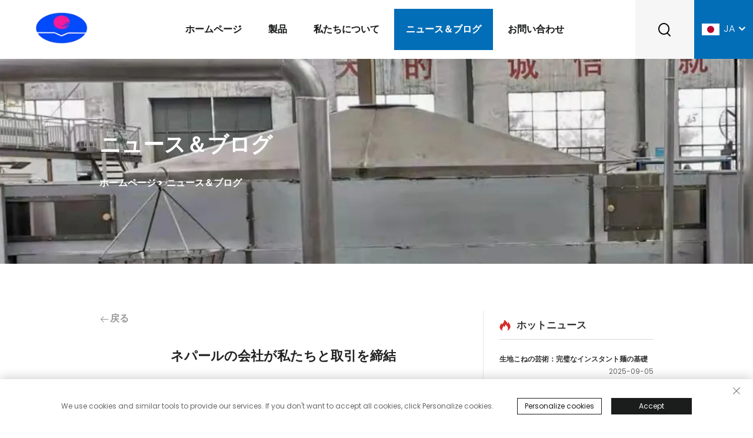

--- FILE ---
content_type: text/html; charset=utf-8
request_url: https://www.gyoungchina.com/ja/a-nepal-company-reach-a-deal-with-us
body_size: 12426
content:
<!DOCTYPE html>
<html lang="ja">

  <head>
<meta http-equiv="Content-Type" content="text/html;charset=UTF-8">
<meta name="referrer" content="no-referrer-when-downgrade">
    <meta content="text/html; charset=utf-8" http-equiv="Content-Type">
    <meta name="viewport" content="width=device-width, initial-scale=1.0, maximum-scale=1.0, user-scalable=no">
    <meta http-equiv="X-UA-Compatible" content="IE=edge,chrome=1">
    <title>ネパールの会社が私たちと取引を締結 - ニュース＆ブログ - 武漢G-Young産業貿易有限公司</title>
    <meta name="keywords" content="ヌードル製造機,商用パスタ機,即食ヌードル生産ライン">
    <meta name="description" content="G-YOUNGは、インスタント麺機、乾燥麺機および関連機器を研究、開発、生産する専門的なメーカーおよび輸出業者です。">
    <link rel="shortcut icon" href="https://shopcdnpro.grainajz.com/template/1018_1018_WH4/images/favicon.ico">
    <link rel="stylesheet" type="text/css" href="https://shopcdnpro.grainajz.com/template/1018_1018_WH4/css/public.css">
    <link rel="stylesheet" type="text/css" href="https://shopcdnpro.grainajz.com/template/1018_1018_WH4/css/article_read.css">
    <link rel="stylesheet" type="text/css" href="https://shopcdnpro.grainajz.com/template/1018_1018_WH4/css/swiper7.css">
    <script defer type="text/javascript" src="https://shopcdnpro.grainajz.com/template/1018_1018_WH4/js/jquery.js"></script>
    <script defer type="text/javascript" src="https://shopcdnpro.grainajz.com/template/1018_1018_WH4/js/wow.js"></script>
  

<script>
    window.dataLayer = window.dataLayer || [];
    function gtag() { dataLayer.push(arguments); }

    // 1. 每个页面先默认 不同意追踪 及 不接受 cookie
    gtag('consent', 'default', {
        analytics_storage: 'denied',
        ad_storage: 'denied',
        ad_user_data: 'denied',
        ad_personalization: 'denied',
        wait_for_update: 500, // wait for an update signal to overwrite, if any. (for waiting CMP)
        region: [
            'AT', 'BE', 'BG', 'CY', 'CZ', 'DE', 'DK', 'EE', 'ES', 'FI', 'FR', 'GR', 'HR', 'HU', 'IE', 'IS', 'IT', 'LI', 'LT', 'LU', 'LV', 'MT', 'NL', 'NO', 'PL', 'PT', 'RO', 'SE', 'SI', 'SK'
        ] // apply default to specific regions only
    });

    // 1.a 其它可选的设置
    gtag('set', 'url_passthrough', true); // improve tracking via querystring info when consent is denied
    gtag('set', 'ads_data_redaction', true); // further remove ads click info when ad_storage is denied
</script>

<script>
    // 2. 根据用户之前是否同意的选项 在每个页面自动触发 代码同意追踪 及 cookie
    if (localStorage['gtag.consent.option'] !== undefined) {
        const option = JSON.parse(localStorage['gtag.consent.option']);
        gtag('consent', 'update', option);
    }
</script>


<script>
    // 按钮的代码 给用户 同意 cookie
    document.addEventListener('click', function (e) {
        const btnAcceptCookie = e.target.closest('.cookie-policy__accept-button'); //同意按钮
        if (btnAcceptCookie === null) return;

        const option = {
            'analytics_storage': 'granted',
            'ad_storage': 'granted',
            'ad_user_data': 'granted',
            'ad_personalization': 'granted'
        };
        gtag('consent', 'update', option);

        // 3. 保存并记录用户是否同意的选项 以便下一页面自动选择是否同意 cookie
        localStorage['gtag.consent.option'] = JSON.stringify(option);
    });
</script>

<link rel="canonical" href="https://www.gyoungchina.com/a-nepal-company-reach-a-deal-with-us">
<link rel="alternate" hreflang="x-default" href="https://www.gyoungchina.com/a-nepal-company-reach-a-deal-with-us">
<link rel="alternate" hreflang="en" href="https://www.gyoungchina.com/a-nepal-company-reach-a-deal-with-us">
<link rel="alternate" hreflang="ar" href="https://www.gyoungchina.com/ar/a-nepal-company-reach-a-deal-with-us">
<link rel="alternate" hreflang="cs" href="https://www.gyoungchina.com/cs/a-nepal-company-reach-a-deal-with-us">
<link rel="alternate" hreflang="da" href="https://www.gyoungchina.com/da/a-nepal-company-reach-a-deal-with-us">
<link rel="alternate" hreflang="nl" href="https://www.gyoungchina.com/nl/a-nepal-company-reach-a-deal-with-us">
<link rel="alternate" hreflang="fi" href="https://www.gyoungchina.com/fi/a-nepal-company-reach-a-deal-with-us">
<link rel="alternate" hreflang="fr" href="https://www.gyoungchina.com/fr/a-nepal-company-reach-a-deal-with-us">
<link rel="alternate" hreflang="de" href="https://www.gyoungchina.com/de/a-nepal-company-reach-a-deal-with-us">
<link rel="alternate" hreflang="el" href="https://www.gyoungchina.com/el/a-nepal-company-reach-a-deal-with-us">
<link rel="alternate" hreflang="it" href="https://www.gyoungchina.com/it/a-nepal-company-reach-a-deal-with-us">
<link rel="alternate" hreflang="ja" href="https://www.gyoungchina.com/ja/a-nepal-company-reach-a-deal-with-us">
<link rel="alternate" hreflang="ko" href="https://www.gyoungchina.com/ko/a-nepal-company-reach-a-deal-with-us">
<link rel="alternate" hreflang="no" href="https://www.gyoungchina.com/no/a-nepal-company-reach-a-deal-with-us">
<link rel="alternate" hreflang="pl" href="https://www.gyoungchina.com/pl/a-nepal-company-reach-a-deal-with-us">
<link rel="alternate" hreflang="pt" href="https://www.gyoungchina.com/pt/a-nepal-company-reach-a-deal-with-us">
<link rel="alternate" hreflang="ro" href="https://www.gyoungchina.com/ro/a-nepal-company-reach-a-deal-with-us">
<link rel="alternate" hreflang="ru" href="https://www.gyoungchina.com/ru/a-nepal-company-reach-a-deal-with-us">
<link rel="alternate" hreflang="es" href="https://www.gyoungchina.com/es/a-nepal-company-reach-a-deal-with-us">
<link rel="alternate" hreflang="sv" href="https://www.gyoungchina.com/sv/a-nepal-company-reach-a-deal-with-us">
<link rel="alternate" hreflang="tl" href="https://www.gyoungchina.com/tl/a-nepal-company-reach-a-deal-with-us">
<link rel="alternate" hreflang="id" href="https://www.gyoungchina.com/id/a-nepal-company-reach-a-deal-with-us">
<link rel="alternate" hreflang="lt" href="https://www.gyoungchina.com/lt/a-nepal-company-reach-a-deal-with-us">
<link rel="alternate" hreflang="sr" href="https://www.gyoungchina.com/sr/a-nepal-company-reach-a-deal-with-us">
<link rel="alternate" hreflang="sk" href="https://www.gyoungchina.com/sk/a-nepal-company-reach-a-deal-with-us">
<link rel="alternate" hreflang="uk" href="https://www.gyoungchina.com/uk/a-nepal-company-reach-a-deal-with-us">
<link rel="alternate" hreflang="vi" href="https://www.gyoungchina.com/vi/a-nepal-company-reach-a-deal-with-us">
<link rel="alternate" hreflang="hu" href="https://www.gyoungchina.com/hu/a-nepal-company-reach-a-deal-with-us">
<link rel="alternate" hreflang="th" href="https://www.gyoungchina.com/th/a-nepal-company-reach-a-deal-with-us">
<link rel="alternate" hreflang="tr" href="https://www.gyoungchina.com/tr/a-nepal-company-reach-a-deal-with-us">
<link rel="alternate" hreflang="af" href="https://www.gyoungchina.com/af/a-nepal-company-reach-a-deal-with-us">
<link rel="alternate" hreflang="az" href="https://www.gyoungchina.com/az/a-nepal-company-reach-a-deal-with-us">
<link rel="alternate" hreflang="bn" href="https://www.gyoungchina.com/bn/a-nepal-company-reach-a-deal-with-us">
<link rel="alternate" hreflang="lo" href="https://www.gyoungchina.com/lo/a-nepal-company-reach-a-deal-with-us">
<link rel="alternate" hreflang="la" href="https://www.gyoungchina.com/la/a-nepal-company-reach-a-deal-with-us">
<link rel="alternate" hreflang="mn" href="https://www.gyoungchina.com/mn/a-nepal-company-reach-a-deal-with-us">
<link rel="alternate" hreflang="ne" href="https://www.gyoungchina.com/ne/a-nepal-company-reach-a-deal-with-us">
<link rel="alternate" hreflang="my" href="https://www.gyoungchina.com/my/a-nepal-company-reach-a-deal-with-us">
<link rel="alternate" hreflang="kk" href="https://www.gyoungchina.com/kk/a-nepal-company-reach-a-deal-with-us">
<link rel="alternate" hreflang="uz" href="https://www.gyoungchina.com/uz/a-nepal-company-reach-a-deal-with-us">
      <style>
        .h1 {
          font-size: 36px;
          font-weight: 700;
          color: var(--title-text-color, #000);
          font-family: var(--title-font-family);
        }
        @media only screen and (max-width: 767px) {
          .h1 {
            font-size: 22px;
          }
        }
      </style>
    
    
    
    
      <!-- Google Tag Manager -->
      <script>(function(w,d,s,l,i){w[l]=w[l]||[];w[l].push({'gtm.start':
      new Date().getTime(),event:'gtm.js'});var f=d.getElementsByTagName(s)[0],
      j=d.createElement(s),dl=l!='dataLayer'?'&l='+l:'';j.async=true;j.src=
      'https://www.googletagmanager.com/gtm.js?id='+i+dl;f.parentNode.insertBefore(j,f);
      })(window,document,'script','dataLayer','GTM-THBFR2BT');</script>
      <!-- End Google Tag Manager -->
    
    
    <script>
      // 存储数据到 localStorage，并设置有效期
      function setLocalStorageWithExpiry(key, value, ttlDays = 7) {
        const expiryDate = new Date().getTime() + ttlDays * 24 * 60 * 60 * 1000; // ttlDays 转为毫秒
        const data = {
          value: value,
          expiry: expiryDate,
        };
        localStorage.setItem(key, JSON.stringify(data));
      }
      // 从 localStorage 获取数据，如果已过期则删除该项
      function getLocalStorageWithExpiry(key) {
        try {
          const item = localStorage.getItem(key);
          if (!item) return null; // 如果没有数据，返回 null
          const parsedItem = JSON.parse(item);
          const currentTime = new Date().getTime();
          // 如果缓存数据过期，则删除并返回 null
          if (currentTime > parsedItem.expiry) {
            localStorage.removeItem(key);
            return null;
          }
          return parsedItem.value;
        } catch (error) {
          console.log(error)
          return null
        }
      }
      function trackError(params) {
        fetch('https://shops-event.datasanalytics.com/' +
          window.location.host +
          window.location.pathname +
          window.location.search, {
          method: 'POST',
          mode: 'cors',
          headers: {
            'Content-Type': 'application/json',
          },
          body: JSON.stringify(params),
        }).catch((error) => {
          console.log('errorTrack', error);
        }); 
      }
      var _paq = window._paq = window._paq || [];
      var xm_gclid = window.location.search && (new URLSearchParams(window.location.search).get('gadid') || new URLSearchParams(window.location.search).get('gclid'));
      if (xm_gclid) {
        setLocalStorageWithExpiry('XM_TRACE_AD', xm_gclid)
        var domain = window.location.hostname;
        var searchParams = new URLSearchParams();
        searchParams.set('gclid', xm_gclid);
        searchParams.set('domain', domain);
        var url = "https://cms.xiaoman.cn/shop-api/External/Gclid?" + searchParams.toString();
        fetch(url, {method: 'GET',});
      }
      /* tracker methods like "setCustomDimension" should be called before "trackPageView" */
      var parseCookie = (value) =>
        value
          .split(';')
          .map(v => v.split('='))
          .reduce((acc, v) => {
              acc[decodeURIComponent(v[0].trim())] = decodeURIComponent((v[1]||'').trim());
              return acc;
          }, {});
      var gclid = xm_gclid || parseCookie(document.cookie).gclid || getLocalStorageWithExpiry('XM_TRACE_AD');
      if (gclid) {
        _paq.push(['setCustomDimension', customDimensionId = 4, customDimensionValue = gclid]);
      }
      _paq.push(["setDocumentTitle", document.domain + "/" + document.title]);
      _paq.push(["setCookieDomain", "*.gyoungchina.com"]);
      _paq.push(['trackPageView']);
      _paq.push(['enableLinkTracking']);

      var u="https://matomo.datasanalytics.com/";
      _paq.push(['setTrackerUrl', u+'matomo.php']);
      _paq.push(['setSiteId', '654']);
      
      (function (w, d, s, l, i) {
        w[l] = w[l] || [];
        w[l].push({ 'gtm.start': new Date().getTime(), event: 'gtm.js' });
        var f = d.getElementsByTagName(s)[0],
          j = d.createElement(s),
          dl = l != 'dataLayer' ? '&l=' + l : '';
        j.async = true;
        j.src = 'https://www.googletagmanager.com/gtm.js?id=' + i + dl;
      
        j.onload = () => {
          console.log('mtm-sdk-load-track-success');
        };
      
        var baseTime = new Date().getTime();
        var trackedFlag = false;
        var offsetTime = -new Date().getTimezoneOffset() / 60;
        var timeZone;
        if (offsetTime >= 0) {
          timeZone = 'UTC+' + offsetTime;
        } else {
          timeZone = 'UTC' + offsetTime;
        }
        j.onerror = (e) => {
          trackError({
            type: 'MTM_SDK_LOAD_TRACK',
            src: 'https://www.googletagmanager.com/gtm.js?id='+i+dl,
            code: -1004,
            costTime: new Date().getTime() - baseTime,
            timeZone,
            errorSrc: (e && e.target && e.target.src) || '',
          })
          trackedFlag = true
          console.error('mtm-sdk-load-track-error');
        };   

        f.parentNode.insertBefore(j, f);
      
        setTimeout(function () {
          if (!window.matomo_site_id_cookie_key && !trackedFlag) {
            trackError({
              type: 'MTM_SDK_LOAD_TRACK',
              src: 'https://www.googletagmanager.com/gtm.js?id=' + i + dl,
              code: -1006,
              costTime: new Date().getTime() - baseTime,
              timeZone,
            });
            trackedFlag = true;
          }
        }, 3000);
      
        setTimeout(function () {
          if (window.matomo_site_id_cookie_key && trackedFlag) {
            trackError({
              type: 'MTM_SDK_LOAD_TRACK',
              src: 'https://www.googletagmanager.com/gtm.js?id=' + i + dl,
              code: 1006,
              costTime: new Date().getTime() - baseTime,
              timeZone,
            });
          }
        }, 10 * 1000);
      })(window, document, 'script', 'dataLayerShops', 'GTM-W6P22J4W');


      
      </script>
    
  
  
  </head>
<body>
      <!-- Google Tag Manager (noscript) -->
      <noscript><iframe src="https://www.googletagmanager.com/ns.html?id=GTM-THBFR2BT" height="0" width="0" style="display:none;visibility:hidden"></iframe></noscript>
      <!-- End Google Tag Manager (noscript) -->
    
    
    
    
    
    <link rel="stylesheet" type="text/css" href="https://shopcdnpro.grainajz.com/template/1018_1018_WH4/components/head/index.css">

<div class="jwell-sitetop">
  <div class="wp">
    <span class="fl mo-header-menu"><i class="qico qico-caidan"></i></span>
    <span class="mo-header-search"><i class="qico qico-search3"></i></span>
  </div>
  <div class="mo-search">
    <form role="search" id="searchform" class="cl" method="post" action="javascript:void(0)">
      <input type="hidden" name="type" value="product">
      <input type="text" class="form-control" name="keys" placeholder="">
      <input class="submit_btn" type="submit" value="GO">
    </form>
  </div>
</div>

<div class="jwell-mo-leftmenu visible-xs-block">
  <div class="tit cl">
    <h6>すべてのカテゴリ</h6>
    <span><i class="qico qico-guanbi"></i></span>
  </div>
  <ul>
    <li> <a href="/ja/">ホームページ</a>
</li>
    
      <li>
        <a href="/ja/Products">製品</a>
        
          <i class="qico qico-down down-btn"></i>
          <ul>
            
              <li><a href="/ja/Fried-instant-noodle-machine">フライ式即席麺機</a></li>
            
              <li><a href="/ja/Non-fried-instant-noodle-machine">ノンフライ式即席麺機</a></li>
            
              <li><a href="/ja/Hanging-type-stick-noodle-machine">吊りタイプの棒麺機</a></li>
            
              <li><a href="/ja/Hand-made-noodle-machine">手作り麺機</a></li>
            
              <li><a href="/ja/Fresh-noodle-machine">新鮮な麺製造機</a></li>
            
              <li><a href="/ja/Chain-type-stick-noodle-machine">チェーン式棒麺機</a></li>
            
          </ul>
        
      </li>
    
      <li>
        <a href="/ja/About-us">私たちについて</a>
        
      </li>
    
      <li>
        <a href="/ja/News--blog">ニュース＆ブログ</a>
        
      </li>
    
      <li>
        <a href="/ja/Contact">お問い合わせ</a>
        
      </li>
    
  </ul>
</div>

<div class="jwell-search-box">
  <div class="box">
    <form class="serchbox cl" name="search" method="post" action="javascript:void(0)">
      <input type="hidden" name="type" value="product">
      <input class="submit_text" type="text" name="keys" placeholder="検索">
      <button type="submit" class="submit_btn"><i class="qico qico-search"></i></button>
    </form>
    <a class="close" href="javascript:void(0)"><i class="qico qico-guanbi"></i></a> </div>
</div>

<header class="jwell-header"><meta http-equiv="Content-Type" content="text/html;charset=UTF-8">
  <div class="logo"> <a href="/ja/"><img src="https://shopcdnpro.grainajz.com/1018/upload/news/506b122d17e8a5b54f6dd8285c0f73340f0f9db6e8c8acc74ac155442fa83043.png"></a> </div>
  <div class="nav">
    <ul class="cl">
      <li>
        <a href="/ja/">ホームページ</a>
      </li>
      
        <li>
          <a href="/ja/Products">製品</a>
          
            <ul>
              
              <li>
                  <a href="/ja/Fried-instant-noodle-machine">
                    フライ式即席麺機
                    
                  </a>
                  
                </li>
              
              <li>
                  <a href="/ja/Non-fried-instant-noodle-machine">
                    ノンフライ式即席麺機
                    
                  </a>
                  
                </li>
              
              <li>
                  <a href="/ja/Hanging-type-stick-noodle-machine">
                    吊りタイプの棒麺機
                    
                  </a>
                  
                </li>
              
              <li>
                  <a href="/ja/Hand-made-noodle-machine">
                    手作り麺機
                    
                  </a>
                  
                </li>
              
              <li>
                  <a href="/ja/Fresh-noodle-machine">
                    新鮮な麺製造機
                    
                  </a>
                  
                </li>
              
              <li>
                  <a href="/ja/Chain-type-stick-noodle-machine">
                    チェーン式棒麺機
                    
                  </a>
                  
                </li>
              
              </ul>
          
        </li>
      
        <li>
          <a href="/ja/About-us">私たちについて</a>
          
        </li>
      
        <li class="active">
          <a href="/ja/News--blog">ニュース＆ブログ</a>
          
        </li>
      
        <li>
          <a href="/ja/Contact">お問い合わせ</a>
          
        </li>
      
    </ul>
  </div>

  <div class="jwell-header-right">
    <div class="search"> <span><i class="qico qico-search3"></i></span> </div>
    <div class="header-lang-box">
      <div class="header-lang notranslate">
        
        <div class="box">
<img src="https://shopcdnpro.grainajz.com/template/40_flag/flag/en.png"><em>EN</em><i class="qico qico-down12"></i>
</div>
        <ul>
          
            <li>
              <a href="https://www.gyoungchina.com//News--blog" rel="nofollow" tran="no" data-lang="en" aria-label="en">
                <img src="https://shopcdnpro.grainajz.com/template/40_flag/flag/en.png" alt="en">
                EN
              </a>
            </li>
          
            <li>
              <a href="https://www.gyoungchina.com/ar//News--blog" rel="nofollow" tran="no" data-lang="ar" aria-label="ar">
                <img src="https://shopcdnpro.grainajz.com/template/40_flag/flag/ar.png" alt="ar">
                AR
              </a>
            </li>
          
            <li>
              <a href="https://www.gyoungchina.com/cs//News--blog" rel="nofollow" tran="no" data-lang="cs" aria-label="cs">
                <img src="https://shopcdnpro.grainajz.com/template/40_flag/flag/cs.png" alt="cs">
                CS
              </a>
            </li>
          
            <li>
              <a href="https://www.gyoungchina.com/da//News--blog" rel="nofollow" tran="no" data-lang="da" aria-label="da">
                <img src="https://shopcdnpro.grainajz.com/template/40_flag/flag/da.png" alt="da">
                DA
              </a>
            </li>
          
            <li>
              <a href="https://www.gyoungchina.com/nl//News--blog" rel="nofollow" tran="no" data-lang="nl" aria-label="nl">
                <img src="https://shopcdnpro.grainajz.com/template/40_flag/flag/nl.png" alt="nl">
                NL
              </a>
            </li>
          
            <li>
              <a href="https://www.gyoungchina.com/fi//News--blog" rel="nofollow" tran="no" data-lang="fi" aria-label="fi">
                <img src="https://shopcdnpro.grainajz.com/template/40_flag/flag/fi.png" alt="fi">
                FI
              </a>
            </li>
          
            <li>
              <a href="https://www.gyoungchina.com/fr//News--blog" rel="nofollow" tran="no" data-lang="fr" aria-label="fr">
                <img src="https://shopcdnpro.grainajz.com/template/40_flag/flag/fr.png" alt="fr">
                FR
              </a>
            </li>
          
            <li>
              <a href="https://www.gyoungchina.com/de//News--blog" rel="nofollow" tran="no" data-lang="de" aria-label="de">
                <img src="https://shopcdnpro.grainajz.com/template/40_flag/flag/de.png" alt="de">
                DE
              </a>
            </li>
          
            <li>
              <a href="https://www.gyoungchina.com/el//News--blog" rel="nofollow" tran="no" data-lang="el" aria-label="el">
                <img src="https://shopcdnpro.grainajz.com/template/40_flag/flag/el.png" alt="el">
                EL
              </a>
            </li>
          
            <li>
              <a href="https://www.gyoungchina.com/it//News--blog" rel="nofollow" tran="no" data-lang="it" aria-label="it">
                <img src="https://shopcdnpro.grainajz.com/template/40_flag/flag/it.png" alt="it">
                IT
              </a>
            </li>
          
            <li>
              <a href="https://www.gyoungchina.com/ja//News--blog" rel="nofollow" tran="no" data-lang="ja" aria-label="ja">
                <img src="https://shopcdnpro.grainajz.com/template/40_flag/flag/ja.png" alt="ja">
                JA
              </a>
            </li>
          
            <li>
              <a href="https://www.gyoungchina.com/ko//News--blog" rel="nofollow" tran="no" data-lang="ko" aria-label="ko">
                <img src="https://shopcdnpro.grainajz.com/template/40_flag/flag/ko.png" alt="ko">
                KO
              </a>
            </li>
          
            <li>
              <a href="https://www.gyoungchina.com/no//News--blog" rel="nofollow" tran="no" data-lang="no" aria-label="no">
                <img src="https://shopcdnpro.grainajz.com/template/40_flag/flag/no.png" alt="no">
                NO
              </a>
            </li>
          
            <li>
              <a href="https://www.gyoungchina.com/pl//News--blog" rel="nofollow" tran="no" data-lang="pl" aria-label="pl">
                <img src="https://shopcdnpro.grainajz.com/template/40_flag/flag/pl.png" alt="pl">
                PL
              </a>
            </li>
          
            <li>
              <a href="https://www.gyoungchina.com/pt//News--blog" rel="nofollow" tran="no" data-lang="pt" aria-label="pt">
                <img src="https://shopcdnpro.grainajz.com/template/40_flag/flag/pt.png" alt="pt">
                PT
              </a>
            </li>
          
            <li>
              <a href="https://www.gyoungchina.com/ro//News--blog" rel="nofollow" tran="no" data-lang="ro" aria-label="ro">
                <img src="https://shopcdnpro.grainajz.com/template/40_flag/flag/ro.png" alt="ro">
                RO
              </a>
            </li>
          
            <li>
              <a href="https://www.gyoungchina.com/ru//News--blog" rel="nofollow" tran="no" data-lang="ru" aria-label="ru">
                <img src="https://shopcdnpro.grainajz.com/template/40_flag/flag/ru.png" alt="ru">
                RU
              </a>
            </li>
          
            <li>
              <a href="https://www.gyoungchina.com/es//News--blog" rel="nofollow" tran="no" data-lang="es" aria-label="es">
                <img src="https://shopcdnpro.grainajz.com/template/40_flag/flag/es.png" alt="es">
                ES
              </a>
            </li>
          
            <li>
              <a href="https://www.gyoungchina.com/sv//News--blog" rel="nofollow" tran="no" data-lang="sv" aria-label="sv">
                <img src="https://shopcdnpro.grainajz.com/template/40_flag/flag/sv.png" alt="sv">
                SV
              </a>
            </li>
          
            <li>
              <a href="https://www.gyoungchina.com/tl//News--blog" rel="nofollow" tran="no" data-lang="tl" aria-label="tl">
                <img src="https://shopcdnpro.grainajz.com/template/40_flag/flag/tl.png" alt="tl">
                TL
              </a>
            </li>
          
            <li>
              <a href="https://www.gyoungchina.com/id//News--blog" rel="nofollow" tran="no" data-lang="id" aria-label="id">
                <img src="https://shopcdnpro.grainajz.com/template/40_flag/flag/id.png" alt="id">
                ID
              </a>
            </li>
          
            <li>
              <a href="https://www.gyoungchina.com/lt//News--blog" rel="nofollow" tran="no" data-lang="lt" aria-label="lt">
                <img src="https://shopcdnpro.grainajz.com/template/40_flag/flag/lt.png" alt="lt">
                LT
              </a>
            </li>
          
            <li>
              <a href="https://www.gyoungchina.com/sr//News--blog" rel="nofollow" tran="no" data-lang="sr" aria-label="sr">
                <img src="https://shopcdnpro.grainajz.com/template/40_flag/flag/sr.png" alt="sr">
                SR
              </a>
            </li>
          
            <li>
              <a href="https://www.gyoungchina.com/sk//News--blog" rel="nofollow" tran="no" data-lang="sk" aria-label="sk">
                <img src="https://shopcdnpro.grainajz.com/template/40_flag/flag/sk.png" alt="sk">
                SK
              </a>
            </li>
          
            <li>
              <a href="https://www.gyoungchina.com/uk//News--blog" rel="nofollow" tran="no" data-lang="uk" aria-label="uk">
                <img src="https://shopcdnpro.grainajz.com/template/40_flag/flag/uk.png" alt="uk">
                UK
              </a>
            </li>
          
            <li>
              <a href="https://www.gyoungchina.com/vi//News--blog" rel="nofollow" tran="no" data-lang="vi" aria-label="vi">
                <img src="https://shopcdnpro.grainajz.com/template/40_flag/flag/vi.png" alt="vi">
                VI
              </a>
            </li>
          
            <li>
              <a href="https://www.gyoungchina.com/hu//News--blog" rel="nofollow" tran="no" data-lang="hu" aria-label="hu">
                <img src="https://shopcdnpro.grainajz.com/template/40_flag/flag/hu.png" alt="hu">
                HU
              </a>
            </li>
          
            <li>
              <a href="https://www.gyoungchina.com/th//News--blog" rel="nofollow" tran="no" data-lang="th" aria-label="th">
                <img src="https://shopcdnpro.grainajz.com/template/40_flag/flag/th.png" alt="th">
                TH
              </a>
            </li>
          
            <li>
              <a href="https://www.gyoungchina.com/tr//News--blog" rel="nofollow" tran="no" data-lang="tr" aria-label="tr">
                <img src="https://shopcdnpro.grainajz.com/template/40_flag/flag/tr.png" alt="tr">
                TR
              </a>
            </li>
          
            <li>
              <a href="https://www.gyoungchina.com/af//News--blog" rel="nofollow" tran="no" data-lang="af" aria-label="af">
                <img src="https://shopcdnpro.grainajz.com/template/40_flag/flag/af.png" alt="af">
                AF
              </a>
            </li>
          
            <li>
              <a href="https://www.gyoungchina.com/az//News--blog" rel="nofollow" tran="no" data-lang="az" aria-label="az">
                <img src="https://shopcdnpro.grainajz.com/template/40_flag/flag/az.png" alt="az">
                AZ
              </a>
            </li>
          
            <li>
              <a href="https://www.gyoungchina.com/bn//News--blog" rel="nofollow" tran="no" data-lang="bn" aria-label="bn">
                <img src="https://shopcdnpro.grainajz.com/template/40_flag/flag/bn.png" alt="bn">
                BN
              </a>
            </li>
          
            <li>
              <a href="https://www.gyoungchina.com/lo//News--blog" rel="nofollow" tran="no" data-lang="lo" aria-label="lo">
                <img src="https://shopcdnpro.grainajz.com/template/40_flag/flag/lo.png" alt="lo">
                LO
              </a>
            </li>
          
            <li>
              <a href="https://www.gyoungchina.com/la//News--blog" rel="nofollow" tran="no" data-lang="la" aria-label="la">
                <img src="https://shopcdnpro.grainajz.com/template/40_flag/flag/la.png" alt="la">
                LA
              </a>
            </li>
          
            <li>
              <a href="https://www.gyoungchina.com/mn//News--blog" rel="nofollow" tran="no" data-lang="mn" aria-label="mn">
                <img src="https://shopcdnpro.grainajz.com/template/40_flag/flag/mn.png" alt="mn">
                MN
              </a>
            </li>
          
            <li>
              <a href="https://www.gyoungchina.com/ne//News--blog" rel="nofollow" tran="no" data-lang="ne" aria-label="ne">
                <img src="https://shopcdnpro.grainajz.com/template/40_flag/flag/ne.png" alt="ne">
                NE
              </a>
            </li>
          
            <li>
              <a href="https://www.gyoungchina.com/my//News--blog" rel="nofollow" tran="no" data-lang="my" aria-label="my">
                <img src="https://shopcdnpro.grainajz.com/template/40_flag/flag/my.png" alt="my">
                MY
              </a>
            </li>
          
            <li>
              <a href="https://www.gyoungchina.com/kk//News--blog" rel="nofollow" tran="no" data-lang="kk" aria-label="kk">
                <img src="https://shopcdnpro.grainajz.com/template/40_flag/flag/kk.png" alt="kk">
                KK
              </a>
            </li>
          
            <li>
              <a href="https://www.gyoungchina.com/uz//News--blog" rel="nofollow" tran="no" data-lang="uz" aria-label="uz">
                <img src="https://shopcdnpro.grainajz.com/template/40_flag/flag/uz.png" alt="uz">
                UZ
              </a>
            </li>
          
        </ul>
      </div>
    </div>
  </div>
</header>

<script defer type="text/javascript" src="https://shopcdnpro.grainajz.com/template/1018_1018_WH4/components/head/index.js"></script>
    
    
    
    

    <link rel="stylesheet" type="text/css" href="https://shopcdnpro.grainajz.com/template/1018_1018_WH4/components/bobo_sidebanner/index.css">

<div class="sidebanner" style="background: url(https://shopcdnpro.grainajz.com/1018/upload/sort/62dd3a8fcd0daf1b5e71cb939f9e7ba41a7ebe53024bda064c0753218af372df.jpg);">
  <div class="path wow fadeInLeft">
    <div class="wp">
      <h2>ニュース＆ブログ</h2>
      <p>
         <a href="/ja/">ホームページ</a> &gt; 
        
        
          
          
          
          <a href="/ja/News--blog">ニュース＆ブログ</a>
          
        
      </p>
    </div>
  </div>
</div>

    <div class="main wp">
      <div class="flex-wrap">
        <div class="news-left wow fadeInLeft">
          <div class="news-top">
            <a href="/ja/News--blog"><i class="qico qico-left9"></i>戻る</a>
          </div>
          <div class="newsnr">
            <h1>ネパールの会社が私たちと取引を締結</h1>
            <div class="artInfo">
              <span class="time">Jan 18, 2012</span>
              <span class="hit">1</span>
            </div>
            <div class="myart">
              <p>ネパールの会社が私たちと取引を締結 </p>
<p>2012年、ネパールのお客様は当社の技術エンジニアと、8時間で200,000パックの生産能力を持つ油揚げインスタント麺機について話し合いました。そして私たちは一緒に楽しい夕食を楽しみました。また、彼らを連れて黄河観光地の地元の名所を案内しました。 </p>
<p><img src="https://shopcdnpro.grainajz.com/1018/upload/news/9556f4cfc90b0af8b1734ac70786ea30157613795aaf9583f113cceceb2d5fe2.jpg" _src="https://shopcdnpro.grainajz.com/1018/upload/news/9556f4cfc90b0af8b1734ac70786ea30157613795aaf9583f113cceceb2d5fe2.jpg" style="" title="1.22.43"><img src="https://shopcdnpro.grainajz.com/1018/upload/news/55a5538ad42055be50551a541996b5faa6e1f1b21c6a6b48e8cd1ec54508c409.jpg" _src="https://shopcdnpro.grainajz.com/1018/upload/news/55a5538ad42055be50551a541996b5faa6e1f1b21c6a6b48e8cd1ec54508c409.jpg" style="float: right;" title="1.22.42"></p>
<p><img src="https://shopcdnpro.grainajz.com/1018/upload/news/d3f726d3082654043b13930278fbac8fe1f82896b547896d74a416c136ffdefb.jpg" _src="https://shopcdnpro.grainajz.com/1018/upload/news/d3f726d3082654043b13930278fbac8fe1f82896b547896d74a416c136ffdefb.jpg" style="" title="1.22.44"><img src="https://shopcdnpro.grainajz.com/1018/upload/news/dc1be8b4025403dffd67770a4cc4c4d81aca1eadfd6e2cf88a7433146b6cfa7f.jpg" _src="https://shopcdnpro.grainajz.com/1018/upload/news/dc1be8b4025403dffd67770a4cc4c4d81aca1eadfd6e2cf88a7433146b6cfa7f.jpg" style="float: right;" title="1.22.45"></p>
<p><br></p>
              <div class="scroll-pic">
                <div class="swiper">
                  <div class="swiper-wrapper">
                    
                      
                  </div>
                </div>
                <div class="swiper-pagination"></div>
              </div>
            </div>
          </div>
          <div class="pro-bar">
            <a href="/ja/-we-attend-the-ethiopia-exhibition">
              <span><i class="qico qico-left9"></i>前へ</span>
              <p>
                
                  エチオピア展示会に参加しました
                
              </p>
            </a>
            <a href="/ja/News--blog">すべて</a>
            <a href="/ja/the-fried-instant-noodle-machine-installation">
              <p>
                
                  油揚げインスタント麺機の設置
                
              </p>
              <span>次へ<i class="qico qico-right9"></i></span>
            </a>
          </div>
          <div class="rela-pro">
            <div class="tit">
              <h5>おすすめ製品</h5>
              <div class="page">
                <div class="swiper-button-prev button-prev"><i class="qico qico-left3"></i></div>
                <div class="swiper-button-next button-next"><i class="qico qico-right3"></i></div>
              </div>
            </div>
            <div class="list">
              <div class="swiper">
                <div class="swiper-wrapper">
                  
                    <div class="swiper-slide">
                      <a class="pic" href="/ja/product-automatic-noodles-making-equipment-ramen-noodle-maker-instant-fried-noodle-production-line"> <img src="https://sc04.alicdn.com/kf/H3606d083137b4b7d93732a96fd64eb02Z.jpg" alt="自動麺製造装置 ラーメン麺メーカー インスタント揚げ麺生産ライン">
                        <div class="t">
                          <p>自動麺製造装置 ラーメン麺メーカー インスタント揚げ麺生産ライン</p>
                        </div>
                      </a>
                    </div>
                  
                    <div class="swiper-slide">
                      <a class="pic" href="/ja/product-click--ramen-fire-food-additive-fast-cook-korea-noodle-processing-line"> <img src="https://sc04.alicdn.com/kf/HTB1jNk.XzTpK1RjSZKPq6y3UpXag.jpg" alt="クリック ラーメン 火 食品添加物 速調理 韓国麺加工ライン">
                        <div class="t">
                          <p>クリック ラーメン 火 食品添加物 速調理 韓国麺加工ライン</p>
                        </div>
                      </a>
                    </div>
                  
                    <div class="swiper-slide">
                      <a class="pic" href="/ja/hanging-dryer-vermicelli-wheat-flour-making-machine-line"> <img src="https://shopcdnpro.grainajz.com/1018/upload/product/c286686a9c4f5501fa4adf62335a57078190bbaea94da4d3edf5103996f277a5.jpg" alt="吊り式乾燥装置 パスタ小麦粉製造機ライン">
                        <div class="t">
                          <p>吊り式乾燥装置 パスタ小麦粉製造機ライン</p>
                        </div>
                      </a>
                    </div>
                  
                    <div class="swiper-slide">
                      <a class="pic" href="/ja/product-click-hot-sell-manufacturer-factory-offer-stick-dried-dry-pasta-noodle-produce-machine-for-factory"> <img src="https://sc04.alicdn.com/kf/H54b1242e27d74ed99f20a240178a80ccA.jpg" alt="クリック ホットセール 製造元工場提供 棒状乾燥パスタ麺製造機 工場用">
                        <div class="t">
                          <p>クリック ホットセール 製造元工場提供 棒状乾燥パスタ麺製造機 工場用</p>
                        </div>
                      </a>
                    </div>
                  
                    <div class="swiper-slide">
                      <a class="pic" href="/ja/automatically-vermicelli-udon-cereal-making-noodle-machine"> <img src="https://shopcdnpro.grainajz.com/1018/upload/product/c9dfc3ed1e15c330e0145ae527d856fab93687f89f7ca5b2e30d394238c2ab8a.jpg" alt="自動製麺機（うどん・パスタ類）">
                        <div class="t">
                          <p>自動製麺機（うどん・パスタ類）</p>
                        </div>
                      </a>
                    </div>
                  
                    <div class="swiper-slide">
                      <a class="pic" href="/ja/product-high-quality-full-automatic-stainless-steel-noodle-machine-processing-line"> <img src="https://sc04.alicdn.com/kf/Hb2d6037c22744f57b1c37759965da896a.jpg" alt="高品質全自动ステンレス製麺機 加工ライン">
                        <div class="t">
                          <p>高品質全自动ステンレス製麺機 加工ライン</p>
                        </div>
                      </a>
                    </div>
                  
                    <div class="swiper-slide">
                      <a class="pic" href="/ja/product-easy-operating-high-productivity-automatic-industrial-commercial-spaghetti-pasta-making-machine-macaroni-pasta-production-line"> <img src="https://sc04.alicdn.com/kf/H1107f8054a4c4ec2b1afbe72deaac266f.jpg" alt="簡単操作 高生産性 自動工業用商用スパゲッティパスタ製造機 マカロニパスタ生産ライン">
                        <div class="t">
                          <p>簡単操作 高生産性 自動工業用商用スパゲッティパスタ製造機 マカロニパスタ生産ライン</p>
                        </div>
                      </a>
                    </div>
                  
                    <div class="swiper-slide">
                      <a class="pic" href="/ja/product-good-quality-rice-flour-noodle-machine-professional-instant-powder-pasta"> <img src="https://sc04.alicdn.com/kf/H8bc883938b4d4b949845f5f169831b39C.jpg" alt="良い品質のお米粉麺機専用インスタント粉末パスタ">
                        <div class="t">
                          <p>良い品質のお米粉麺機専用インスタント粉末パスタ</p>
                        </div>
                      </a>
                    </div>
                  
                    <div class="swiper-slide">
                      <a class="pic" href="/ja/product-click-high-speed-automatic-running-from-flour-to-packing-indomie-noodle-making-equipment"> <img src="https://sc04.alicdn.com/kf/HTB1JP1vKbuWBuNjSszgq6z8jVXa1.jpg" alt="クリック 高速自動運転 小麦粉から包装までインドミー製麺機器">
                        <div class="t">
                          <p>クリック 高速自動運転 小麦粉から包装までインドミー製麺機器</p>
                        </div>
                      </a>
                    </div>
                  
                    <div class="swiper-slide">
                      <a class="pic" href="/ja/product-konjac--noodle-press-processing-noodle-making-machine"> <img src="https://sc04.alicdn.com/kf/HTB1BkfAKb1YBuNjSszhq6AUsFXao.jpg" alt="こんにゃく麺圧延加工製麺機">
                        <div class="t">
                          <p>こんにゃく麺圧延加工製麺機</p>
                        </div>
                      </a>
                    </div>
                  
                    <div class="swiper-slide">
                      <a class="pic" href="/ja/product-frying-ramen-noodle-processing-machinery-cheap-instant-noodle-producing-machine-line"> <img src="https://sc04.alicdn.com/kf/H7a961d76c2c84c8091580f7f05ac00cdu.jpg" alt="揚げラーメン加工機安価な即席麺製造機ライン">
                        <div class="t">
                          <p>揚げラーメン加工機安価な即席麺製造機ライン</p>
                        </div>
                      </a>
                    </div>
                  
                    <div class="swiper-slide">
                      <a class="pic" href="/ja/product-commercial-egypy-instant-noodle-production-linenon-fried-indomie-noodle-processing-machine"> <img src="https://sc04.alicdn.com/kf/H2496440b116b47b3b52ff4124b49ff06K.jpg" alt="商用エジプト即席めん生産ライン／ノンフライインドミー加工機">
                        <div class="t">
                          <p>商用エジプト即席めん生産ライン／ノンフライインドミー加工機</p>
                        </div>
                      </a>
                    </div>
                  
                    <div class="swiper-slide">
                      <a class="pic" href="/ja/product-click-china-supplier-wholesale-electric-macaroni-noodle-machine-for-sale-low-price"> <img src="https://sc04.alicdn.com/kf/Hfdc05772166d484f9b21267007688604t.jpg" alt="クリック 中国サプライヤー卸電気マカロニ麺機 売り低価格">
                        <div class="t">
                          <p>クリック 中国サプライヤー卸電気マカロニ麺機 売り低価格</p>
                        </div>
                      </a>
                    </div>
                  
                    <div class="swiper-slide">
                      <a class="pic" href="/ja/product-egypt-commercial-instant-noodle-production-linenon-fried-indomie-noodle-processing-machine"> <img src="https://sc04.alicdn.com/kf/H383930cdfea84ac9b0a7f2423d840b49f.jpg" alt="エジプト商用インスタント麺生産ライン／ノンフライインドミー麺加工機">
                        <div class="t">
                          <p>エジプト商用インスタント麺生産ライン／ノンフライインドミー麺加工機</p>
                        </div>
                      </a>
                    </div>
                  
                    <div class="swiper-slide">
                      <a class="pic" href="/ja/product-chinese-buckwheat-noodle-making-machineinstant-noodle-line"> <img src="https://sc04.alicdn.com/kf/H3f32b5b32aea41ec9c59eaf556852476H.jpg" alt="中国製そば製造機／即席めんライン">
                        <div class="t">
                          <p>中国製そば製造機／即席めんライン</p>
                        </div>
                      </a>
                    </div>
                  
                    <div class="swiper-slide">
                      <a class="pic" href="/ja/product-steamer-noodle-processing-line-manufacturing-plant-noodle-making-machine-indiamart"> <img src="https://sc04.alicdn.com/kf/HTB1l53UaoH1gK0jSZSyq6xtlpXa6.jpg" alt="蒸し麺加工ライン 製造工場向け製麺機 インディアマート">
                        <div class="t">
                          <p>蒸し麺加工ライン 製造工場向け製麺機 インディアマート</p>
                        </div>
                      </a>
                    </div>
                  
                    <div class="swiper-slide">
                      <a class="pic" href="/ja/efficient-non-fried-indomie-noodle-processing-machine"> <img src="https://shopcdnpro.grainajz.com/1018/upload/product/3a62142623f9acc1d91b47f27b13bf5cea3bef23f097382af8a2755a9584951d.jpg" alt="効率的なノンフライインドミー麺加工機">
                        <div class="t">
                          <p>効率的なノンフライインドミー麺加工機</p>
                        </div>
                      </a>
                    </div>
                  
                    <div class="swiper-slide">
                      <a class="pic" href="/ja/product-click-high-quality-automatic--dry-dried-noodle-producing-plant-for-noodle-factory"> <img src="https://sc04.alicdn.com/kf/H93806a24c38e4592a2bda1498fa66eb8m.jpg" alt="クリック 高品質自動乾燥乾燥麺生産プラント 麺工場向け">
                        <div class="t">
                          <p>クリック 高品質自動乾燥乾燥麺生産プラント 麺工場向け</p>
                        </div>
                      </a>
                    </div>
                  
                </div>
              </div>
              <div class="swiper-pagination"></div>
            </div>
          </div>
        </div>
        <div class="bobo-news-right wow fadeInRight animated" style="visibility: visible; animation-name: fadeInRight;">

  <div class="side-news-list">
    <h4>ホットニュース</h4>
    <ul>
      
        <li>
          <h5><a href="/ja/the-art-of-dough-kneading-foundation-of-the-perfect-instant-noodle">生地こねの芸術：完璧なインスタント麺の基礎</a></h5>
          <p>2025-09-05</p>
        </li>
      
        <li>
          <h5><a href="/ja/slippery--smooth-fresh-noodles-machine">滑らかでツルツルの生麺機</a></h5>
          <p>2025-08-28</p>
        </li>
      
        <li>
          <h5><a href="/ja/high-recognition-from-customers">高い顧客認知度</a></h5>
          <p>2025-07-11</p>
        </li>
      
        <li>
          <h5><a href="/ja/warmly-welcome-indian-friends-to-visit-our-factory-">インドの皆さん、工場見学にぜひお越しください！ 🌟</a></h5>
          <p>2024-09-10</p>
        </li>
      
        <li>
          <h5><a href="/ja/-fried-instant-noodle-machine-delivered-to-nigerian-customer-in-dec-2023">2023年12月にナイジェリアのお客様向けに即席焼きそば製造機が納品されました</a></h5>
          <p>2024-09-10</p>
        </li>
      
        <li>
          <h5><a href="/ja/the-fried-instant-noodle-equipments-were-finished-the-installation-in-zambia-oct-2nd2020-">即席焼きそば設備の設置が2020年10月2日にザンビアで完了しました</a></h5>
          <p>2022-09-20</p>
        </li>
      
        <li>
          <h5><a href="/ja/3-nbsp-nbsp-nbsp-nbspone-bigger-capacity-of-fried-instant-noodle-machine-190080packs8h-deliveried-to-our-one-of-nigeria-customer-in-sep2022">2022年9月、揚げインスタント麺機（1時間あたり190,080パック）がナイジェリアの顧客に納品されました。</a></h5>
          <p>2022-09-05</p>
        </li>
      
    </ul>
  </div>
  <div class="side-pro">
    <a href="Products" class="pic">
      <img src="https://shopcdnpro.grainajz.com/1018/upload/custom/9503f0c8336c625d3bc1e6ca89dad1365780d5b3a81e8014ddd53c83550b1870.jpg" alt="すべての製品を閲覧">
    </a>
    <a class="more" href="Products">すべての製品を閲覧</a>
  </div>
</div>

<script type="text/javascript" src="https://shopcdnpro.grainajz.com/template/1018_1018_WH4/components/bobo_news_right/index.js" defer></script>
      </div>
    </div>

     
    




<link rel="stylesheet" type="text/css" href="https://shopcdnpro.grainajz.com/template/1018_1018_WH4/components/foot/cookie-policy.css">
<link rel="stylesheet" type="text/css" href="https://shopcdnpro.grainajz.com/template/1018_1018_WH4/components/foot/index.css">

<footer class="qili-footer">
  <div class="wp">
    <div class="foot f1">
      <div class="tel">
        <h3>電話 / WhatsApp / WeChat:</h3>
        <p>
          <a href="tel:8613545916198">+86-13545916198</a>
        </p>
      </div>
      <div class="tel">
        <h3>メールアドレス：</h3>
        <p>
          <a href="/cdn-cgi/l/email-protection#8dfef9e8ebece3e4e8cdeaf4e2f8e3eaeee5e4e3eca3eee2e0"><span class="__cf_email__" data-cfemail="364542535057585f5376514f59435851555e5f58571855595b">[email&#160;protected]</span></a>
        </p>
      </div>
      <div class="tel">
        <h3>住所：</h3>
        <p>ルーム1607/1608、中国武漢市江岸区高雄路88番地</p>
      </div>
    </div>
    <div class="foot f3">
      <h2>クイックリンク<i class="qico qico-down2"></i>
      </h2>
      <ul>
        
          <li>
            <a href="/ja/Products">製品</a>
          </li>
        
          <li>
            <a href="/ja/About-us">私たちについて</a>
          </li>
        
          <li>
            <a href="/ja/News--blog">ニュース＆ブログ</a>
          </li>
        
          <li>
            <a href="/ja/Contact">お問い合わせ</a>
          </li>
        
        <li><a href="/ja/blog">ブログ</a></li>
      </ul>
    </div>
    <div class="foot f2">
      <h2>製品<i class="qico qico-down2"></i>
      </h2>
      <ul>
        
          <li>
            <a href="/ja/Fried-instant-noodle-machine">フライ式即席麺機</a>
          </li>
        
          <li>
            <a href="/ja/Non-fried-instant-noodle-machine">ノンフライ式即席麺機</a>
          </li>
        
          <li>
            <a href="/ja/Hanging-type-stick-noodle-machine">吊りタイプの棒麺機</a>
          </li>
        
          <li>
            <a href="/ja/Hand-made-noodle-machine">手作り麺機</a>
          </li>
        
          <li>
            <a href="/ja/Fresh-noodle-machine">新鮮な麺製造機</a>
          </li>
        
          <li>
            <a href="/ja/Chain-type-stick-noodle-machine">チェーン式棒麺機</a>
          </li>
        
      </ul>
    </div>
    
 
      
  
  </div>
</footer>

<div class="qili-copy">
  <div class="wp">
    <div class="skill">
      <div class="logo">
        <img src="https://shopcdnpro.grainajz.com/1018/upload/ad/963a24a186d9636b0266061a614c5b91beb971dfbffdc8b4233f586e70fd1806.png" alt="武漢G-Young産業貿易有限公司">
      </div>
      
        <div class="by">ITサポート提供元
          <img src="https://shopcdnpro.grainajz.com/1018/upload/ad/963a24a186d9636b0266061a614c5b91beb971dfbffdc8b4233f586e70fd1806.png">
        </div>
      
    </div>
    <div class="share">
      <span>フォローする</span>
      <div class="list">
        
          <a href="https://www.facebook.com/noodleproduction" aria-label="facebook" rel="nofollow" target="_blank">
            <i class="qico qico-facebook"></i>
          </a>
        
          <a href="https://www.youtube.com/channel/UCGCIchC8nQU4MSHzgkjw8lw" aria-label="youtube" rel="nofollow" target="_blank">
            <i class="qico qico-youtube"></i>
          </a>
        
          <a href="https://www.linkedin.com/company/101757161/admin/feed/posts/?feedType=following" aria-label="linkedin" rel="nofollow" target="_blank">
            <i class="qico qico-linkedin"></i>
          </a>
        
      </div>
    </div>
    <div class="txt">
       <p>著作権 © 武漢 G-Young インダストリー＆トレード株式会社 すべての権利は予約されています
         -  
        <a href="/ja/privacy" target="_blank" rel="nofollow">プライバシーポリシー</a>
        
      </p>
    </div>
  </div>
</div>
<nav class="qili-mobMenu">
  <div class="qili-foot_nav">
    <a href="javascript:;" class="hamburger" data-toggle="offcanvas">
      <i class="qico qico-caidan"></i>メニュー</a>
  </div>
  <div class="qili-foot_nav">
    <a href="/ja/Products">
      <i class="qico qico-sort"></i>製品</a>
  </div>
  <div class="qili-foot_nav">
    <a href="Contact" class="Shoppingfoot">
      <i class="qico qico-kefu2"></i>お問い合わせ</a>
  </div>
  <div class="qili-foot_nav">
    <a href="javascript:;" onclick="GoTop()">
      <i class="qico qico-up"></i>トップ</a>
  </div>
</nav>

<!-- apiPath、siteId和clientId，搜索、询盘、订阅功能需要使用 -->
<!-- siteId和clientId，多语言切换后服务端需要使用 -->
<input type="hidden" id="apiPath" value="https://cms.xiaoman.cn">
<input type="hidden" id="siteId" value="Um2uC%2FJ7AQDbOjH5aEDmmg%3D%3D">
<input type="hidden" id="clientId" value="OSj9IhhI2cEg7alxpa0OwQ%3D%3D">

<script data-cfasync="false" src="/cdn-cgi/scripts/5c5dd728/cloudflare-static/email-decode.min.js"></script><script type="text/javascript" src="https://shopcdnpro.grainajz.com/template/1018_1018_WH4/components/foot/cookies.js" defer></script>
<script type="text/javascript" src="https://shopcdnpro.grainajz.com/template/1018_1018_WH4/components/foot/cookie-policy.js" defer></script>
<script type="text/javascript" src="https://shopcdnpro.grainajz.com/template/1018_1018_WH4/components/foot/index.js" defer></script>

<!-- google analysis -->


<!-- stayreal -->
<script src="https://stayreal.xiaoman.cn/chat/js/main.js?siteid=1018" defer></script>
<script defer src="https://shopcdnpro.grainajz.com/js/eventTrack.js"></script>
<!-- Google tag (gtag.js) -->


<!-- Event snippet for 提交潜在客户表单 conversion page
In your html page, add the snippet and call gtag_report_conversion when someone clicks on the chosen link or button. -->

    

    <script defer type="text/javascript" src="https://shopcdnpro.grainajz.com/template/1018_1018_WH4/js/swiper7.js"></script> 
    <script defer type="text/javascript" src="https://shopcdnpro.grainajz.com/template/1018_1018_WH4/js/article_read.js"></script>
  
    
        <script>
          window.addEventListener("load", function () {
            
            
    setTimeout(() => {
      const fragment = document.createDocumentFragment();
      ['https://shopcdnpro.grainajz.com/tpl-common/common/js/cookie-policy.js'].forEach((u) => {
        
        const script = document.createElement('script');
        script.src = u;
        script.defer = true;
        fragment.appendChild(script);
      });

      document.body.appendChild(fragment);
    }, 2000);
  
          });
        </script>
      
    
    <script src="https://shopcdnpro.grainajz.com/tpl-common/common/js/okki.sen.837.js" defer></script>
    <script>
      window.addEventListener("DOMContentLoaded", function () {
        const userAgent = navigator.userAgent.toLowerCase();

        const isMobile = /iphone|ipod|android|ios|ipad|windows phone|mobile/i.test(userAgent);

        const deviceType = isMobile ? 'mobile' : 'pc';
        const host = window.location.host;
        const pathname = window.location.pathname;

        if (window.Sentry) {
          console.log('Sen init success');
          Sentry.init({
            dsn: 'https://ca254c5714ff4a723a1db3821caa9673@sen.xiaoman.cn/44',
            integrations: [Sentry.browserTracingIntegration()],
            environment: 'production',
            sampleRate: 0.1,
            tracesSampleRate: 0.1,
            beforeSendTransaction(event) {
              event.transaction = host;
              return event;
            },
            beforeSend(event) {
              event.transaction = host;
              if (host.includes('okkishop.site') || host === 'cms.xiaoman.cn'){
                return null;
              }
              return event;
            }
          });

          Sentry.setTag('site_id', 1018);
          Sentry.setTag('client_id', 49218);
          Sentry.setTag('device_type', deviceType);
          Sentry.setTag("user_agent", navigator.userAgent);
          Sentry.setTag("host", host);
          Sentry.setTag("pathname", pathname);
        } else {
          console.log('Sen init fail');
        }
      });
    </script>
  
  <script defer src="https://static.cloudflareinsights.com/beacon.min.js/vcd15cbe7772f49c399c6a5babf22c1241717689176015" integrity="sha512-ZpsOmlRQV6y907TI0dKBHq9Md29nnaEIPlkf84rnaERnq6zvWvPUqr2ft8M1aS28oN72PdrCzSjY4U6VaAw1EQ==" data-cf-beacon='{"version":"2024.11.0","token":"460411878a3a4d4ea1411deda444f7d2","server_timing":{"name":{"cfCacheStatus":true,"cfEdge":true,"cfExtPri":true,"cfL4":true,"cfOrigin":true,"cfSpeedBrain":true},"location_startswith":null}}' crossorigin="anonymous"></script>
</body>
</html>


--- FILE ---
content_type: text/css
request_url: https://shopcdnpro.grainajz.com/template/1018_1018_WH4/css/article_read.css
body_size: 1520
content:
.main {
  padding-top: 80px;
  padding-bottom: 50px
}

.news-left {
  -webkit-flex: 1;
  flex: 1;
  margin-right: 27px;
  overflow: hidden
}

.bobo-news-right {
  width: 290px;
  border-left: 1px solid #e7e7e7;
  padding-left: 27px;
  box-sizing: border-box
}

.side-search {
  margin-bottom: 20px;
  position: relative;
  border: 1px solid #d9d9d9;
  border-radius: 35px
}

.side-search .submit_text {
  width: 100%;
  height: 40px;
  line-height: 40px;
  padding: 0 60px 0 20px;
  color: #999;
  font-size: 14px;
  background: 0 0;
  box-sizing: border-box
}

.side-search .submit_btn {
  position: absolute;
  right: 0;
  top: 0;
  width: 40px;
  height: 40px;
  display: block;
  cursor: pointer;
  text-align: center;
  background: 0 0
}

.side-search .submit_btn i {
  font-size: 21px;
  color: #989898
}

.side-news-list {
  margin: 0 0 30px
}

.side-news-list h4 {
  font-size: 17px;
  color: #333;
  font-weight: 700;
  border-bottom: 1px solid #d9d9d9;
  line-height: 48px;
  background: url('../images/i2.png') no-repeat left center;
  padding: 0 0 0 29px
}

.side-news-list ul {}

.side-news-list ul li {
  padding: 20px 0;
  border-bottom: 1px dashed #e1e1e1
}

.side-news-list ul li h5 {
  color: #333;
  font-size: 12px;
  font-weight: 700;
  line-height: 25px
}

.side-news-list ul li h5 a:hover {
  color: var(--link-color-hover);
  text-decoration: underline
}

.side-news-list ul li p {
  color: #666;
  font-size: 12px;
  text-align: right
}

.side-pro {}

.side-pro a {
  display: block
}

.side-pro .more {
  background: var(--btn-bg);
  color: #fff;
  font-size: 13px;
  line-height: 37px;
  height: 37px;
  font-weight: 700;
  text-align: center;
  margin-top: 10px
}

.side-pro .more:hover {
  background: var(--btn-bg-hover)
}

.news-top a {
  font-size: 16px;
  color: #999;
  font-weight: 700
}

.news-top a i {
  font-size: 18px;
  vertical-align: middle
}

.newsnr h1 {
  font-size: 22px;
  line-height: 2;
  margin: 30px 0 0;
  color: #212121;
  font-weight: 700;
  text-align: center
}

.newsnr .artInfo {
  text-align: center;
  margin: 25px 0 0;
  position: relative
}

.newsnr .artInfo span {
  margin: 0 30px;
  line-height: 20px;
  display: inline-block;
  font-size: 18px;
  font-weight: 700;
  color: #666
}

.newsnr .artInfo span.time {
  background: url('../images/time.png') no-repeat left center;
  padding: 0 0 0 36px
}

.newsnr .artInfo span.hit {
  background: url('../images/hit.png') no-repeat left center;
  padding: 0 0 0 36px
}

.myart {
  margin: 60px 0 0;
  padding: 50px 0 0;
  line-height: 32px;
  font-size: 17px;
  color: #666;
  border-top: 1px solid #eee
}

.myart h5 {
  font-size: 22px;
  color: #333;
  font-weight: 700;
  margin-bottom: 15px
}

.myart p {
  margin-bottom: 20px
}

.myart .row {
  margin-bottom: 20px
}

.myart .row p {
  text-align: center
}

.myart table {
  width: 100%
}

.myart table td {
  padding: 5px;
  border: 1px solid #333;
  text-align: center
}

.scroll-pic {
  margin-bottom: 30px;
  margin-top: 30px;
  overflow: hidden
}

.scroll-pic p {
  text-align: center;
  margin-top: 10px
}

.scroll-pic .swiper-pagination {
  position: static;
  width: 100%;
  margin-top: 25px
}

.scroll-pic .swiper-pagination-bullet {
  height: 9px;
  width: 9px;
  margin: 0 12px;
  background: #ccc;
  border-radius: 0;
  opacity: 1;
  box-sizing: border-box
}

.scroll-pic .swiper-pagination-bullet-active {
  background: var(--swiper-btn-color)
}

.pro-bar {
  margin: 55px 0;
  border-top: 1px solid #eee;
  border-bottom: 1px solid #eee;
  padding: 45px 0;
  display: -webkit-flex;
  display: flex;
  -webkit-justify-content: space-between;
  justify-content: space-between;
  -webkit-align-items: center;
  align-items: center
}

.pro-bar a {
  line-height: 28px;
  font-size: 14px;
  font-weight: 700;
  color: #666;
  box-sizing: border-box
}

.pro-bar a:not(:nth-child(2)) {
  -webkit-flex: 1;
  flex: 1;
  display: -webkit-flex;
  display: flex;
  -webkit-align-items: center;
  align-items: center;
  position: relative
}

.pro-bar a:nth-child(2) {
  width: 125px;
  text-align: center;
  display: block
}

.pro-bar a span {
  display: -webkit-flex;
  display: flex;
  -webkit-align-items: center;
  align-items: center
}

.pro-bar a span i {
  margin: 2px 20px 0 0;
  font-size: 20px;
  vertical-align: middle;
  display: inline-block
}

.pro-bar a p {
  margin: 0 0 0 20px
}

.pro-bar a:last-child {
  -webkit-justify-content: flex-end;
  justify-content: flex-end
}

.pro-bar a:last-child span i {
  margin: 2px 0 0 20px
}

.pro-bar a:last-child p {
  margin: 0 20px 0 0
}

.pro-bar a:hover {
  color: var(--link-color-hover)
}

.pro-bar a:hover p {
  text-decoration: underline;
  color: var(--text-color-active)
}

.rela-pro {}

.rela-pro .tit {
  display: -webkit-flex;
  display: flex;
  -webkit-justify-content: space-between;
  justify-content: space-between;
  -webkit-align-items: center;
  align-items: center
}

.rela-pro .tit h5 {
  font-size: 22px;
  color: #333;
  font-weight: 700;
  line-height: 1
}

.rela-pro .tit .page {
  display: -webkit-flex;
  display: flex;
  -webkit-align-items: center;
  align-items: center
}

.rela-pro .tit .page .swiper-button-prev,
.rela-pro .tit .page .swiper-button-next {
  width: 37px;
  height: 37px;
  line-height: 37px;
  text-align: center;
  background: #066bb9;
  position: static;
  margin-top: 0
}

.rela-pro .tit .page .swiper-button-prev i,
.rela-pro .tit .page .swiper-button-next i {
  font-size: 13px;
  color: #fff;
  display: inline-block;
  margin-top: 2px
}

.rela-pro .tit .page .swiper-button-next {
  margin-left: 14px
}

.rela-pro .tit .page .swiper-button-prev::after,
.rela-pro .tit .page .swiper-button-next::after {
  display: none;
}

.rela-pro .tit .page .swiper-button-prev:hover,
.rela-pro .tit .page .swiper-button-next:hover {
  background: #68a7e9
}

.rela-pro .list {
  margin: 25px 0 0
}

.rela-pro .swiper-slide {}

.rela-pro .swiper-slide a {
  width: 100%;
  display: block;
  position: relative;
  overflow: hidden
}

.rela-pro .swiper-slide a > img {
  width: 100%;
  display: block;
  transition: all 0.3s ease 0s;
  -webkit-transition: all 0.3s ease 0s
}

.rela-pro .swiper-slide .t {
  position: absolute;
  background: rgba(6, 107, 185, 0.95);
  top: 0;
  right: 0;
  bottom: 0;
  left: 0;
  display: -webkit-flex;
  display: flex;
  -webkit-justify-content: space-between;
  justify-content: space-between;
  -webkit-align-items: center;
  align-items: center;
  padding: 0 40px;
  opacity: 0;
  -webkit-transition: opacity 0.2s, -webkit-transform 0.35s;
  transition: opacity 0.2s, transform 0.35s;
  -webkit-transform: scale(0);
  transform: scale(0)
}

.rela-pro .swiper-slide .t::after {
  content: "";
  height: 2px;
  position: absolute;
  left: 15px;
  width: 0;
  bottom: 16px;
  background: rgba(255, 255, 255, 0.5);
  transition: all 0.3s ease 0.3s;
  -webkit-transition: all 0.3s ease 0.3s
}

.rela-pro .swiper-slide .t p {
  font-size: 14px;
  color: #fff;
  font-weight: 700;
  line-height: 27px;
  letter-spacing: 0.5px;
  padding: 0 0 0 30px;
  position: relative
}

.rela-pro .swiper-slide .t p::before {
  content: "+";
  position: absolute;
  left: 0;
  top: 0;
  font-size: 24px;
  color: #fff;
  font-weight: 400
}

.rela-pro .swiper-slide .t2 {
  padding: 0 70px
}

.rela-pro .swiper-slide .t2 p {
  font-size: 17px;
  line-height: 36px
}

.rela-pro .swiper-slide:hover .t {
  opacity: 1;
  -webkit-transform: scale(1);
  transform: scale(1)
}

.rela-pro .swiper-slide:hover .t::after {
  width: calc(100% - 30px)
}

.rela-pro .swiper-pagination {
  display: none;
  position: static;
  width: 100%;
  margin-top: 20px
}

.rela-pro .swiper-pagination-bullet {
  height: 8px;
  width: 8px;
  margin: 0 3px;
  background: #40409c;
  border-radius: 10px;
  opacity: 1;
  box-sizing: border-box
}

.rela-pro .swiper-pagination-bullet-active {
  width: 12px;
  background: #00007b
}


@media screen and (max-width: 768px) {
  .main {
    padding-top: 25px;
    padding-bottom: 30px
  }

  .news-left {
    -webkit-flex: none;
    flex: none;
    width: 100%;
    margin: 0
  }

  .bobo-news-right {
    width: 100%;
    border-left: none;
    padding: 20px 0 0
  }

  .side-pro {
    display: none
  }

  .news-top a {
    font-size: 15px
  }


  .newsnr h1 {
    font-size: 18px;
    line-height: 1.5;
    margin: 15px 0 0
  }

  .newsnr .artInfo span {
    margin: 0 5px;
    font-size: 13px
  }

  .myart img{
    width: 100%;
    height: auto
  }

  .myart {
    line-height: 24px;
    font-size: 14px;
    margin: 20px 0 0;
    padding: 20px 0 15px
  }

  .myart h5 {
    font-size: 20px;
    margin-bottom: 12px
  }

  .myart .row {
    margin-bottom: 0
  }

  .myart .row > divl {
    margin-bottom: 5px
  }


  .scroll-pic {
    margin-bottom: 15px
  }


  .pro-bar {
    margin: 20px 0;
    padding: 20px 0
  }

  .pro-bar a span i {
    margin: 2px 15px 0 0
  }

  .pro-bar a p {
    display: none
  }

  .pro-bar a:last-child span i {
    margin: 2px 0 0 15px
  }

  .rela-pro .tit h5 {
    font-size: 20px
  }

  .rela-pro .tit .page .swiper-button-prev,
  .rela-pro .tit .page .swiper-button-next {
    width: 34px;
    height: 34px;
    line-height: 34px
  }

  .rela-pro .tit .page .swiper-button-next {
    margin-left: 10px
  }

  .rela-pro .list {
    margin: 25px 0 0
  }

  .rela-pro .swiper-slide .t {
    position: static;
    padding: 15px 10px;
    opacity: 1;
    -webkit-transform: scale(1);
    transform: scale(1)
  }

  .rela-pro .swiper-slide .t::after {
    display: none
  }

  .rela-pro .swiper-slide .t p {
    font-size: 14px;
    line-height: 22px;
    letter-spacing: 0.5px;
    padding: 0
  }

  .rela-pro .swiper-slide .t p::before {
    display: none
  }

  .rela-pro .swiper-slide .t2 {
    padding: 15px 10px
  }

  .rela-pro .swiper-slide .t2 p {
    font-size: 14px;
    line-height: 22px
  }


}

@media screen and (max-width:992px){
.pro-bar a p {

    display: none;
}

  
  
}
.rela-pro .swiper-slide a > img {
    aspect-ratio: 1;
}

.myart img{
max-width:100% !important;
height:auto !important;}  .myart img {
    float: initial !important;
}

--- FILE ---
content_type: text/css
request_url: https://shopcdnpro.grainajz.com/template/1018_1018_WH4/components/head/index.css
body_size: 2074
content:
@import url('https://fonts.googleapis.com/css2?family=Poppins:ital,wght@0,300;0,400;0,500;0,600;0,700;1,300;1,400;1,500;1,600;1,700&display=swap');

 body{font-family: "Poppins", sans-serif !important;}

 h1,h2,h3,h4,h5,h6{font-weight:700;font-family: "Poppins", sans-serif !important;}


.hit{
display:none !important;
}

.jwell-sitetop{display:none;background:#333;height:50px;}
.jwell-sitetop > .wp{height:100%;display:-webkit-flex;display:flex;-webkit-justify-content:space-between;justify-content:space-between;-webkit-align-items:center;align-items:center;}
.jwell-sitetop span{display:block;width:50px;height:50px;line-height:50px;text-align:center;cursor:pointer;}
.jwell-sitetop span.mo-header-search{margin-right:95px;}
.jwell-sitetop span i{color:#fff;font-size:24px;}
.jwell-sitetop .mo-search {
    padding: 10px 15px;
    display: none;
    border-bottom: 1px solid #222;
    position: absolute;
    z-index: 200;
    left: 0;
    top: 51px;
    width: 100%;
    background: #333;
    box-sizing: border-box;
}


.jwell-mo-leftmenu{background:#F5F5F5;position:fixed;top:0;left:0;bottom:0;overflow-x:hidden;box-sizing:content-box;width:70%;-webkit-overflow-scrolling:touch;z-index:105!important;-webkit-transition:all .4s cubic-bezier(0.7,0,0.2,1);-ms-transition:all .4s cubic-bezier(0.7,0,0.2,1);transition:all .4s cubic-bezier(0.7,0,0.2,1);-webkit-box-shadow:0 0 40px rgba(82,85,90,0.1);box-shadow:0 0 40px rgba(82,85,90,0.1);-webkit-transform:translateX(-100%);-ms-transform:translateX(-100%);transform:translateX(-100%)}
.jwell-mo-leftmenu .tit{height:50px;line-height:50px;background:#353535;}
.jwell-mo-leftmenu .tit h6{float:left;color:#fff;padding:0 0 0 20px;font-size:20px;font-weight:bold;font-family: "Times New Roman";}
.jwell-mo-leftmenu .tit span{float:right;cursor:pointer;width:50px;text-align:center;}
.jwell-mo-leftmenu .tit span i{color:#fff;font-size:16px;}
.jwell-mo-leftmenu > ul{}
.jwell-mo-leftmenu > ul > li{line-height:50px;font-size:15px;border-top:2px solid #e5e5e5;position:relative;}
.jwell-mo-leftmenu > ul > li > a{padding:0 0 0 20px;}
.jwell-mo-leftmenu > ul > li > i {position:absolute;color:#333;font-size:12px;top:5px;right:0;z-index:1;width:50px;line-height:40px;text-align:center;cursor:pointer;}
.jwell-mo-leftmenu > ul > li.active{}
.jwell-mo-leftmenu ul li a{color:#333;display: block;}
.jwell-mo-leftmenu ul li a:hover{text-decoration: none;}
.jwell-mo-leftmenu ul li ul{display:none;padding-bottom:10px;}
.jwell-mo-leftmenu ul li ul li{line-height:35px;}
.jwell-mo-leftmenu ul li ul li a{background:url("../../images/d.png") no-repeat 25px center;padding:0 0 0 40px;}
.jwell-mo-leftmenu.menu-transitioning{-webkit-transform:translateX(0);-ms-transform:translateX(0);transform:translateX(0)}

.jwell-header .nav > ul{display:-webkit-flex;display:flex;-webkit-justify-content:flex-end;justify-content:flex-end;}
.jwell-header .nav > ul > li{position:relative;z-index:30;}
.jwell-header .nav > ul > li+li{margin-left:5px;}
.jwell-header .nav > ul > li > a{display:inline-block;font-size:16px;font-weight:700;padding:0 20px;-webkit-text-stroke-width:0.1px;color:#1b1c1c;height:70px;line-height:70px;text-transform:uppercase;}

.jwell-header .nav > ul > li ul{position:absolute;width:220px;height:auto;left:0;text-align:left;top:70px;z-index:1000;padding:10px;background:#026EB7;transform:rotate3d(1,0,0,-90deg);-webkit-transform: rotate3d(1,0,0,-90deg);-webkit-transform-origin:0 0 0;transform-origin:0 0 0;opacity:0;transition: transform 0.5s, opacity 0.3s;-webkit-transition: -webkit-transform 0.5s, opacity 0.3s;}
.jwell-header .nav > ul > li > ul::before1{content:'';position:absolute;left:50px;margin:0;top:-8px;overflow:hidden;display:inline-block;border-right:8px solid transparent;border-bottom:8px solid #fff;border-left:8px solid transparent;}
.jwell-header .nav > ul > li > ul li{border-bottom:1px solid #EDEDED;position:relative;}
.jwell-header .nav > ul > li > ul li:last-child{border:none;}
.jwell-header .nav > ul > li > ul li > a{display:block;border-radius:4px;padding:9px 10px;color:#fff;font-size:15px;line-height:21px;text-transform:capitalize;}
.jwell-header .nav > ul > li > ul > li > a{padding-right:20px;}
.jwell-header .nav > ul > li > ul li > a i{position:absolute;right:10px;top:10px;font-size:11px;}
.jwell-header .nav > ul > li > ul li > a:hover{background:#fff;color:#026EB7;border-radius:0px;}

.jwell-header .nav > ul > li > ul li ul{left:230px;top:0;}

.jwell-header .nav > ul > li:hover > a,.nav > ul > li.active > a{color:#fff;background:#026EB7;}
.jwell-header .nav > ul > li:hover > a > i{transform:rotate(180deg);-webkit-transform: rotate(180deg);}

.jwell-header .nav ul li:hover > ul{opacity:1;transform:rotate3d(0,0,0,0);-webkit-transform:rotate3d(0,0,0,0);}

.jwell-header .search{position:relative;z-index:100;}
.jwell-header .search span{width:100px;height:100px;line-height:100px;background:#F6F6F6;cursor:pointer;font-weight:400;text-align:center;display:block;}
.jwell-header .search span i{color:#000;font-size:31px;margin-top:1px;display:inline-block;}
.jwell-header .search:hover span i{color:#026EB7;}

.jwell-search-box{display:none;position:fixed;z-index:9999;width:100%;left:0;right:0;top:0;bottom:0;background:rgba(0,0,0,0.9);padding:40px 0;}
.jwell-search-box .box{width:100%;height:100%;display:-webkit-flex;display:flex;-webkit-justify-content:center;justify-content:center;-webkit-align-items:center;align-items:center;}
.jwell-search-box .close{position:absolute;right:30px;top:30px;line-height:40px;}
.jwell-search-box .close i{font-size:30px;color:#fff;display:inline-block;transition:All 0.7s ease-in-out;}
.jwell-search-box .close:hover i{transform:rotate(360deg);-webkit-transform:rotate(360deg);-ms-transform:rotate(360deg);}
.jwell-search-box .serchbox{width:900px;margin:0 auto;position:relative;}
.jwell-search-box .serchbox .submit_text{background:#fff;width:100%;height:60px;line-height:60px;float:left;color:#333;padding:0 120px 0 20px;font-size:16px;box-sizing:border-box;}
.jwell-search-box .serchbox .submit_btn{position:absolute;right:0;top:0;width:100px;height:60px;line-height:60px;background:var(--btn-bg);color:#fff;text-align:center;display:block;cursor:pointer;box-sizing:border-box;}
.jwell-search-box .serchbox .submit_btn i{font-size:35px;}

header.jwell-header{height:100px;padding-left:40px;display:-webkit-flex;display:flex;-webkit-justify-content:space-between;justify-content:space-between;-webkit-align-items:center;align-items:center;}
header.jwell-header .logo{}
header.jwell-header .logo img{height:70px;}

.jwell-header-right{display:-webkit-flex;display:flex;-webkit-align-items:center;align-items:center;}

.jwell-header .header-lang-box{height:100px;background:var(--btn-bg);padding:0 10px;display:-webkit-flex;display:flex;-webkit-justify-content:center;justify-content:center;-webkit-align-items:center;align-items:center;}
.jwell-header .header-lang{position:relative;z-index:200;}
.jwell-header .header-lang .box{height:34px;width:88px;cursor:pointer;box-sizing:border-box;}
.jwell-header .header-lang .box img{float:left;margin:7px 0 0 7px;}
.jwell-header .header-lang .box em{float:left;margin:7px 5px 0 7px;line-height:18px;font-size:16px;font-weight:300;color:#fff;text-transform:uppercase;}
.jwell-header .header-lang .box i{float:left;margin:7px 0 0 0;width:15px;line-height:18px;font-size:14px;text-align:center;color:#fff;}
.jwell-header .header-lang ul{
    display:none;
    overflow:hidden;
    padding:0 7px;
    position:absolute;
    width: 200px;
    height: 160px;
    overflow-y: auto;
    left: -102px;
    top: 30px;
    z-index:200;
    background:#fff;
    border:1px solid #EBEBEB;
    border-top:none;
    box-sizing:border-box;
    transition: all 1s linear;
    }
.jwell-header .header-lang ul li{line-height:32px;border-bottom:1px solid rgba(51,51,51,.2); width:50%; float:left;}
.jwell-header .header-lang ul li:last-child{border:none;}
.jwell-header .header-lang ul li a{color:#333;font-size:16px;}
.jwell-header .header-lang ul li a:hover{color:#015198;}
.jwell-header .header-lang ul li img{vertical-align:middle;margin-right:7px;}
.jwell-header .header-lang:hover ul{display:block;}


@media screen and (max-width:1400px){
  header.jwell-header .logo img{height:60px;}

  .jwell-header .header-lang-box{padding:0 6px;}

}

@media screen and (max-width:1300px){

  header.jwell-header{padding-left:20px;}
  header.jwell-header .logo img{height:60px;}
}

@media screen and (max-width:768px){
  .jwell-sitetop,#footBar{display:block;}
  .jwell-sitetop > .wp{padding:0;}
  .jwell-header .nav,.jwell-header .search{display:none !important;}

  .jwell-search-box .close i{font-size:25px;}
  .jwell-search-box .serchbox{width:90%;}
  .jwell-search-box .serchbox .submit_text{height:50px;line-height:50px;padding:0 110px 0 15px;font-size:16px;}
  .jwell-search-box .serchbox .submit_btn{width:90px;height:50px;line-height:50px;}
  .jwell-search-box .serchbox .submit_btn i{font-size:32px;}

  header.jwell-header{height:auto;padding:20px 0;}
  header.jwell-header .logo{width:100%;text-align:center;}
  header.jwell-header .logo img{height:60px;}

  .jwell-header .header-lang-box{height:30px;position:absolute;right:10px;top:10px;padding:0;}
  .jwell-header .header-lang .box{height:30px;}
  .jwell-header .header-lang .box img{height:18px;margin:6px 0 0 6px;}
  .jwell-header .header-lang .box em{margin:6px 5px 0 6px;font-size:15px;}
  .jwell-header .header-lang .box i{margin:6px 0 0;font-size:13px;}
  .jwell-header .header-lang ul{padding:0 5px;top:30px;}
  .jwell-header .header-lang ul li a{font-size:15px;}
  .jwell-header .header-lang ul li img{margin-right:6px;}
}

@media screen and (max-width:480px) {
  header.jwell-header .logo img{height:50px;}
}
                                   
                                   
                                   
  @media screen and (max-width:1050px){
  .jwell-header .nav > ul > li > a{
  font-size:13px;
    padding:0 !important;
  }
    
  }

--- FILE ---
content_type: text/css
request_url: https://shopcdnpro.grainajz.com/template/1018_1018_WH4/css/iconfont.css
body_size: 941
content:
@font-face {
  font-family: "qico"; /* Project id 884104 */
  src: url('fonts/iconfont.woff2?t=1652318115445') format('woff2'),
       url('fonts/iconfont.woff?t=1652318115445') format('woff'),
       url('fonts/iconfont.ttf?t=1652318115445') format('truetype');
}

.qico {
  font-family: "qico" !important;
  font-size: 16px;
  font-style: normal;
  -webkit-font-smoothing: antialiased;
  -moz-osx-font-smoothing: grayscale;
}

.qico-download4:before {
  content: "\e955";
}

.qico-right10:before {
  content: "\e663";
}

.qico-tiktok:before {
  content: "\ecdc";
}

.qico-comments4:before {
  content: "\e63c";
}

.qico-facebook2:before {
  content: "\e675";
}

.qico-search2:before {
  content: "\e65e";
}

.qico-fanhui1:before {
  content: "\ebed";
}

.qico-icon-test:before {
  content: "\e668";
}

.qico-messenger2:before {
  content: "\e979";
}

.qico-messenger:before {
  content: "\e8d5";
}

.qico-pdf3:before {
  content: "\e801";
}

.qico-tel5:before {
  content: "\e693";
}

.qico-address4:before {
  content: "\e648";
}

.qico-calendar4:before {
  content: "\e66d";
}

.qico-calendar3:before {
  content: "\e6c5";
}

.qico-email2:before {
  content: "\e66e";
}

.qico-address3:before {
  content: "\e671";
}

.qico-tel6:before {
  content: "\e6cd";
}

.qico-calendar2:before {
  content: "\e672";
}

.qico-calendar:before {
  content: "\e6ca";
}

.qico-refresh1:before {
  content: "\e827";
}

.qico-zhongzhi:before {
  content: "\e669";
}

.qico-refresh3:before {
  content: "\e66a";
}

.qico-zan:before {
  content: "\e661";
}

.qico-quote-left:before {
  content: "\e6061";
}

.qico-quote-right:before {
  content: "\e665";
}

.qico-douban:before {
  content: "\e65d";
}

.qico-zhihu:before {
  content: "\e69a";
}

.qico-daohang-gongzhonghaotixing:before {
  content: "\e65c";
}

.qico-gongsi2:before {
  content: "\e659";
}

.qico-zuanshi2:before {
  content: "\e65a";
}

.qico-ren3:before {
  content: "\e6c9";
}

.qico-img:before {
  content: "\e67a";
}

.qico-time:before {
  content: "\e658";
}

.qico-diqiu1:before {
  content: "\e657";
}

.qico-quality:before {
  content: "\e656";
}

.qico-jiejuefanganchi:before {
  content: "\e654";
}

.qico-tuandui:before {
  content: "\e652";
}

.qico-gongsiguanli:before {
  content: "\e651";
}

.qico-left9:before {
  content: "\e64f";
}

.qico-right9:before {
  content: "\e650";
}

.qico-down13:before {
  content: "\e699";
}

.qico-down12:before {
  content: "\e647";
}

.qico-up12:before {
  content: "\e649";
}

.qico-down9:before {
  content: "\e64c";
}

.qico-down7:before {
  content: "\e64d";
}

.qico-jiahao:before {
  content: "\e646";
}

.qico-aixin2:before {
  content: "\e6fb";
}

.qico-aixin:before {
  content: "\e6a1";
}

.qico-ren2:before {
  content: "\e65b";
}

.qico-nashui:before {
  content: "\e645";
}

.qico-zuanshi:before {
  content: "\e606";
}

.qico-logozhuanhuan:before {
  content: "\e632";
}

.qico-left4:before {
  content: "\e6060";
}

.qico-up6:before {
  content: "\e642";
}

.qico-list:before {
  content: "\e61a";
}

.qico-vk:before {
  content: "\e8fa";
}

.qico-gongsi:before {
  content: "\e6e1";
}

.qico-zichan:before {
  content: "\e818";
}

.qico-yuangong:before {
  content: "\e641";
}

.qico-cart:before {
  content: "\e640";
}

.qico-ren:before {
  content: "\e686";
}

.qico-detail2:before {
  content: "\e636";
}

.qico-cad1:before {
  content: "\e637";
}

.qico-detail:before {
  content: "\e63a";
}

.qico-cad2:before {
  content: "\e7bd";
}

.qico-chakan:before {
  content: "\e698";
}

.qico-down5:before {
  content: "\e696";
}

.qico-up5:before {
  content: "\e697";
}

.qico-rongyu:before {
  content: "\e630";
}

.qico-jingyan:before {
  content: "\e631";
}

.qico-rongyu1:before {
  content: "\e634";
}

.qico-left8:before {
  content: "\e766";
}

.qico-right8:before {
  content: "\e62e";
}

.qico-share2:before {
  content: "\e62c";
}

.qico-product:before {
  content: "\e6aa";
}

.qico-card:before {
  content: "\e62d";
}

.qico-pdf2:before {
  content: "\e64b";
}

.qico-return4:before {
  content: "\e629";
}

.qico-top:before {
  content: "\e724";
}

.qico-weibo:before {
  content: "\e61d";
}

.qico-video2:before {
  content: "\e6fd";
}

.qico-video:before {
  content: "\e63f";
}

.qico-left6:before {
  content: "\e61c";
}

.qico-right6:before {
  content: "\e626";
}

.qico-right7:before {
  content: "\e628";
}

.qico-left7:before {
  content: "\e62b";
}

.qico-email:before {
  content: "\e74b";
}

.qico-return:before {
  content: "\e619";
}

.qico-return2:before {
  content: "\e6cc";
}

.qico-search3:before {
  content: "\e741";
}

.qico-plus2:before {
  content: "\e639";
}

.qico-star:before {
  content: "\e624";
}

.qico-buy-car:before {
  content: "\e618";
}

.qico-feiji1:before {
  content: "\e84d";
}

.qico-feiji2:before {
  content: "\e638";
}

.qico-download3:before {
  content: "\e611";
}

.qico-lianjie:before {
  content: "\e610";
}

.qico-gou:before {
  content: "\e64a";
}

.qico-daili:before {
  content: "\e620";
}

.qico-comments3:before {
  content: "\e60f";
}

.qico-comments2:before {
  content: "\e622";
}

.qico-tumblr:before {
  content: "\e64e";
}

.qico-blogger:before {
  content: "\e63b";
}

.qico-share:before {
  content: "\e633";
}

.qico-comments:before {
  content: "\e616";
}

.qico-skype1:before {
  content: "\e63e";
}

.qico-search:before {
  content: "\e60d";
}

.qico-xiang:before {
  content: "\e71a";
}

.qico-feiji:before {
  content: "\e704";
}

.qico-gongju:before {
  content: "\e679";
}

.qico-wenjian:before {
  content: "\e60e";
}

.qico-diqiu:before {
  content: "\e621";
}

.qico-email-on:before {
  content: "\e61b";
}

.qico-hezuo:before {
  content: "\e63d";
}

.qico-weixin1:before {
  content: "\e67b";
}

.qico-right5:before {
  content: "\e60c";
}

.qico-left5:before {
  content: "\e625";
}

.qico-down6:before {
  content: "\e615";
}

.qico-right4:before {
  content: "\e888";
}

.qico-pdf:before {
  content: "\e60b";
}

.qico-jilu:before {
  content: "\e66b";
}

.qico-book:before {
  content: "\e673";
}

.qico-up4:before {
  content: "\e7ef";
}

.qico-down4:before {
  content: "\e7f0";
}

.qico-up3:before {
  content: "\e7f1";
}

.qico-down3:before {
  content: "\e7f2";
}

.qico-minus:before {
  content: "\e7fd";
}

.qico-plus:before {
  content: "\e7fe";
}

.qico-right3:before {
  content: "\e65f";
}

.qico-left3:before {
  content: "\e660";
}

.qico-link:before {
  content: "\e62f";
}

.qico-down2:before {
  content: "\e61e";
}

.qico-up2:before {
  content: "\e623";
}

.qico-right2:before {
  content: "\e609";
}

.qico-left2:before {
  content: "\e617";
}

.qico-download:before {
  content: "\e614";
}

.qico-download2:before {
  content: "\e608";
}

.qico-skype:before {
  content: "\ebf6";
}

.qico-facebook:before {
  content: "\e6a5";
}

.qico-whatsapp:before {
  content: "\e7e7";
}

.qico-twitter:before {
  content: "\e902";
}

.qico-instagram:before {
  content: "\e664";
}

.qico-weixin:before {
  content: "\e6b5";
}

.qico-linkedin:before {
  content: "\e6ce";
}

.qico-youtube1:before {
  content: "\e9ca";
}

.qico-pinterest:before {
  content: "\e8ab";
}

.qico-youtube:before {
  content: "\e607";
}

.qico-behance:before {
  content: "\e670";
}

.qico-fax2:before {
  content: "\e874";
}

.qico-fax:before {
  content: "\e6a6";
}

.qico-address2:before {
  content: "\e627";
}

.qico-guanbi1:before {
  content: "\e723";
}

.qico-jia:before {
  content: "\e727";
}

.qico-jian:before {
  content: "\e729";
}

.qico-guanbi:before {
  content: "\e674";
}

.qico-right:before {
  content: "\e7eb";
}

.qico-left:before {
  content: "\e7ec";
}

.qico-erweima:before {
  content: "\e604";
}

.qico-address:before {
  content: "\e61f";
}

.qico-shouji2:before {
  content: "\e60a";
}

.qico-wode:before {
  content: "\e7d8";
}

.qico-qq:before {
  content: "\eaf8";
}

.qico-ie:before {
  content: "\e667";
}

.qico-kefu2:before {
  content: "\e601";
}

.qico-kefu4:before {
  content: "\e62a";
}

.qico-tel3:before {
  content: "\e602";
}

.qico-tel4:before {
  content: "\e643";
}

.qico-kefu:before {
  content: "\e644";
}

.qico-kefu3:before {
  content: "\e612";
}

.qico-up:before {
  content: "\e600";
}

.qico-down:before {
  content: "\e66f";
}

.qico-sort:before {
  content: "\e603";
}

.qico-home:before {
  content: "\e635";
}

.qico-tel2:before {
  content: "\e655";
}

.qico-tel:before {
  content: "\e613";
}

.qico-youxiang:before {
  content: "\e605";
}

.qico-caidan:before {
  content: "\e653";
}



--- FILE ---
content_type: text/css
request_url: https://shopcdnpro.grainajz.com/template/1018_1018_WH4/css/theme.css
body_size: 55
content:
:root {
  --color-primary: #1b1c1c;
  /* 区块 */
  --bg-color: #fff;
  --bg-color-second: #F2F2F2;
  /* 文字 */
  --text-color-active: #066bb9;
  /* 文字链接、导航 */
  --link-color-selected: #026EB7;
  --link-color-hover: #68a7e9;
/* --link-color-second-hover: #ccc; */
  /* 按钮 */
  --btn-bg: #026EB7;
  --btn-bg-hover: #68a7e9;

  --btn-bg1: #F0841A;
  --btn-bg1-hover: #68a7e9;  
  /* 轮播图 */
  --swiper-btn-color: #fff;
  --swiper-btn-color-hover: #68a7e9;

  --swiper-btn1-color: #1867B4;
  --swiper-btn1-color-hover: #68a7e9;
  /* 字体 */
  --font-family: 'Open Sans', sans-serif;
}

--- FILE ---
content_type: text/css
request_url: https://shopcdnpro.grainajz.com/template/1018_1018_WH4/components/foot/index.css
body_size: 1307
content:
/*底部*/
.qili-footer {
  position: relative;
  overflow: hidden;
  padding: 50px 0 45px;
  background: #f8f8f8;
}

.qili-footer .foot {
  margin-right: 85px;
}

.qili-footer .foot h2 {
  font-size: 24px;
  font-weight: bold;
  color: #1d222d;
  margin-bottom: 50px;
  line-height: 1.4;
  display: flex;
  align-items: center;
  justify-content: space-between;
}

.qili-footer .foot h2 i {
  font-size: 20px;
  display: block;
  transition: all 0.35s;
  cursor: pointer;
}

.qili-footer .foot li {
  display: block;
  margin-bottom: 10px;
}

.qili-footer .foot li > a {
  display: block;
  line-height: 1.7;
  font-size: 16px;
  color: #64759a;
  white-space: nowrap;
  text-overflow: ellipsis;
  overflow: hidden;
}

.qili-footer .foot li:hover > a {
  color: var(--link-color-hover)
}

.qili-footer .foot.f1 {
  width: 480px;
  padding-left: 22px;
}

.qili-footer .foot.f1 .tel {
  overflow: hidden;
  margin-bottom: 45px;
}

.qili-footer .foot.f1 .tel h3 {
  font-size: 16px;
  font-weight: bold;
  color: #1d222d;
  margin-bottom: 15px;
}

.qili-footer .foot.f1 .tel p {
  font-size: 16px;
  color: #64759a;
  line-height: 1.5;
  word-break: break-word;
}

.qili-footer .foot.f1 .tel p > a {
  color: #64759a;
}

.qili-footer .foot.f1 .tel p > a:hover {
  color: var(--link-color-hover)
}

.qili-footer .foot.f1 .tel:nth-child(1) h3 {
  font-size: 16px;
  font-weight: bold;
}

.qili-footer .foot.f1 .tel:nth-child(1) p a {
  font-family: "Lucida Calligraphy";
  font-size: 33px;
  color: var(--link-color-selected);
}

.qili-footer .foot.f1 .tel:nth-child(1) p a:hover {
  color: rgba(2,110,183,.8);
}

.qili-footer .foot.f2 {
  width: 470px;
}

.qili-footer .foot.f3 {
  width: 365px;
}

.qili-footer .foot.f2 ul li,
.qili-footer .foot.f3 ul li {
  width: calc((100% - 15px) / 2);
  margin: 0 15px 25px 0;
}

/*版权*/
.qili-copy {
  padding: 50px 0;
  margin-top: -35px;
  position: relative;
  background: #f8f8f8;
}

.qili-copy .skill {
  display: inline-flex;
  overflow: hidden;
  border-radius: 20px;
  background: #ffffff;
  padding: 20px 0;
  box-shadow: 0 0 5px #d5d5d5;
  height: 90px;
  box-sizing: border-box;
}

.qili-copy .skill .logo {
  width: 150px;
  display: flex;
  align-items: center;
  justify-content: center;
  font-size: 14px;
  font-weight: bold;
  color: #7c7c7c;
  text-transform: uppercase;
  border-right: 1px solid #64759a;
}

.qili-copy .skill .logo img {
  margin: 0;
  max-height: 65px;
}

.qili-copy .skill .by {
  display: flex;
  align-items: center;
  width: 230px;
  justify-content: center;
  font-size: 16px;
  font-weight: bold;
  text-transform: uppercase;
  color: #64759a;
}

.qili-copy .skill .by img {
  margin: 0 0 0 10px;
  max-height: 39px;
}

.qili-copy .share {
  position: relative;
}

.qili-copy .share span {
  font-size: 18px;
  color: #1d222d;
  font-weight: bold;
}

.qili-copy .share .list a {
  display: inline-flex;
  width: 42px;
  height: 42px;
  background: #fff;
  justify-content: center;
  align-items: center;
  border-radius: 50%;
  margin-right: 10px;
  box-shadow: 0 0 3px rgba(48, 71, 89, 0.5);
  box-sizing: border-box;
}

.qili-copy .share .list a i {
  font-size: 24px;
  color: #64759a;
}

.qili-copy .share .list a:hover {
  background: var(--btn-bg-hover);
}

.qili-copy .share .list a:hover i {
  color: #fff;
}

.qili-copy .share .list a:last-child {
  margin-right: 0;
}

.qili-copy .txt p {
  font-size: 16px;
  color: #64759a;
  text-align: right;
}

.qili-copy .txt p a {
  color: #64759a;
}

/*手机底部导航*/
.qili-mobMenu {
  position: fixed;
  left: 0;
  right: 0;
  bottom: 0;
  z-index: 10;
  background: #f1f1f1;
  display: none;
}

.qili-mobMenu > .qili-foot_nav {
  width: 25%;
  float: left;
  text-align: center;
  color: #898989;
  font-size: 12px;
  font-family: "Arial"
}

.qili-mobMenu > .qili-foot_nav > a > i {
  display: block;
  padding: 3px 0 0;
  font-size: 18px;
  line-height: 24px
}

.qili-mobMenu > .qili-foot_nav > a > .hamburger {
  position: inherit;
  float: none;
  margin: 0 auto;
  width: 100%
}


@media(min-width: 1080px) {
  .qili-copy:before {
    content: "";
    position: absolute;
    left: 0;
    right: 0;
    height: 1px;
    background: #dedede;
    top: 50%;
    transform: translateY(-50%);
    z-index: 1;
  }

  .qili-copy .wp {
    z-index: 2;
    position: relative;
    display: flex;
    justify-content: space-between;
    align-items: center;
  }

  .qili-copy .skill {
    margin: 0;
  }

  .qili-copy .share span {
    position: absolute;
    top: 0;
    transform: translateY(-100%);
    padding-bottom: 10px;
  }

  .qili-copy .txt {
    position: absolute;
    right: 0;
    bottom: -25px;
  }

  .qili-footer .wp {
    display: flex;
    justify-content: space-between;
    align-content: flex-start
  }

  .qili-footer .foot h2 i {
    display: none;
  }
  .qili-footer .foot.f2 ul,
  .qili-footer .foot.f3 ul li {
    display: flex;
    justify-content: space-between;
    flex-wrap: wrap;
  }
  .qili-footer .foot.f2 ul li:nth-child(2n),
  .qili-footer .foot.f3 ul li:nth-child(2n) {
    margin-right: 0;
  }
}

@media(max-width: 1600px) {
  .qili-footer {
    padding: 43px 0 38px;
  }
  .qili-footer .foot {
    margin-right: 72px;
  }
  .qili-footer .foot h2 {
    margin-bottom: 43px;
  }
  .qili-footer .foot.f1 {
    width: 408px;
    padding-left: 19px;
  }
  .qili-footer .foot.f2 {
    width: 400px;
  }
  .qili-footer .foot.f1 .tel {
    margin-bottom: 38px;
  }
  .qili-footer .foot.f1 .tel:nth-child(1) p a {
    font-size: 31px;
  }
  .qili-copy .skill .logo {
    width: 128px;
  }
  .qili-footer .foot.f3 {
    width: 310px;
  }
  .qili-copy .skill .by {
    font-size: 14px;
  }
  .qili-copy .share .list a i {
    font-size: 20px;
  }
}

@media(max-width: 1440px) {
  .qili-footer {
    padding: 35px 0 32px;
  }
  .qili-footer .foot {
    margin-right: 60px;
  }
  .qili-footer .foot h2 {
    margin-bottom: 35px;
  }
  .qili-footer .foot.f1 {
    width: 336px;
    padding-left: 15px;
  }
  .qili-footer .foot.f2 {
    width: 329px;
  }
  .qili-footer .foot.f1 .tel {
    margin-bottom: 30px;
  }
  .qili-footer .foot.f1 .tel h3 {
    margin-bottom: 10px;
  }
  .qili-footer .foot.f1 .tel:nth-child(1) p a {
    font-size: 25px;
  }
  .qili-copy .skill {
    padding: 14px 0;
  }
  .qili-copy .skill .logo {
    width: 105px;
  }
  .qili-footer .foot.f3 {
    width: 256px;
  }
  .qili-copy .skill .by {
    font-size: 12px;
  }
  .qili-copy .share .list a {
    width: 36px;
    height: 36px;
  }
  .qili-copy .share .list a i {
    font-size: 20px;
  }
}

@media(max-width: 1220px) {
  .qili-footer {
    padding: 33px 0 29px;
  };
  .qili-footer .foot {
    margin-right: 55px;
  }
  .qili-footer .foot.f1 {
    width: 312px;
  }
  .qili-footer .foot.f2 {
    width: 306px;
  };
  .qili-footer .foot.f1 .tel:nth-child(1) p a {
    font-size: 23px;
  }
  .qili-copy .skill .logo {
    width: 98px;
  }
  .qili-footer .foot.f3 {
    width: 237px;
  };
}

@media(max-width:1079px) {
  .qili-footer .foot.f3 {
    width: auto;
  }
  .qili-copy {
    margin-top: 0;
    margin-bottom: 40px;
    padding: 0 0 2vw;
  }
  .qili-copy .skill {
    width: 100%;
    height: auto;
    box-sizing: border-box;
    padding: 7px 15px;
    align-items: center;
    justify-content: center;
  }
  .qili-copy .skill .logo {
    width: 45%;
    margin: 0;
    padding-right: 10px;
  }
  .qili-copy .skill .logo img {
    width: 40px;
  }
  .qili-copy .skill .by {
    width: auto;
    margin: 0;
    padding-left: 20px;
  }
  .qili-copy .skill .by img {
    height: 22px;
  }
  .qili-copy .share {
    position: inherit;
    top: inherit;
    right: inherit;
    text-align: center;
    padding: 15px 0;
  }
  .qili-copy .share .list {
    margin-top: 10px;
  }
  .qili-copy .txt p {
    text-align: center;
    font-size: 12px;
  }

  .qili-mobMenu {
    display: block;
  }
  .qili-footer {
    padding: 30px 0;
  }

  .qili-footer .qili-foot_nav {
    display: block;
  }

  .qili-footer .foot {
    margin-bottom: 10px;
    margin-right: 0;
  }

  .qili-footer .foot.f1 {
    width: auto;
    padding-left: 0;
  }

  .qili-footer .foot.f1 .tel {
    margin-bottom: 10px;
  }

  .qili-footer .foot.f1 .tel h3 {
    font-size: 13px;
  }

  .qili-footer .foot.f1 .tel p {
    font-size: 13px;
  }

  .qili-footer .foot.f2 {
    width: auto;
  }

  .qili-footer .foot.f2 ul li,
  .qili-footer .foot.f3 ul li {
    width: auto;
    margin: 0;
  }

  .qili-footer .foot h2 {
    font-size: 16px;
    margin-bottom: 0;
    line-height: 2;
    text-transform: uppercase;
    border-bottom: 1px solid #d5d5d5
  }

  .qili-footer .foot ul {
    display: none;
    margin-top: 15px;
  }

  .qili-footer .foot ul li {
    margin-bottom: 5px;
  }

  .qili-footer .foot ul li > a {
    font-size: 12px;
    opacity: 0.8
  }

  .qili-footer .foot.on h2 i {
    transform: rotate(-180deg)
  }
}

@media(max-width: 639px) {
  .qili-footer .foot li {
    margin-bottom: 6px;
  }
  .qili-footer .foot.f1 .tel:nth-child(1) p a {
    font-size: 22px;
  }
  .qili-copy .share span {
    margin-bottom: 0 9px;
  }
  .qili-copy .share .list a {
    width: 25px;
    height: 25px;
  }
  .qili-copy .share .list a i {
    font-size: 14px;
  }
}

--- FILE ---
content_type: application/javascript
request_url: https://shopcdnpro.grainajz.com/template/1018_1018_WH4/components/foot/index.js
body_size: 278
content:
if ($(window).width() <= 992) {
    $(".qili-footer .foot h2").click(function () {
        $(this).parent().toggleClass("on").find("ul").stop().slideToggle();
        return false;
    });
}
$('.qili-foot_nav a.hamburger').click(function () {
    $(".jwell-mo-leftmenu").toggleClass("menu-transitioning");
    var navmenu = $(".qili-mobnav");
    if ($(this).attr('data-toggle') == 'offcanvas') {
        $(this).attr('data-toggle', 'close');
        $(".menu_btn").attr('type', 'close');
        navmenu.attr("type", "close");
    } else if ($(this).attr('data-toggle') == 'close') {
        $(this).attr('data-toggle', 'offcanvas');
        $(".menu_btn").attr('type', 'menu');
        navmenu.attr("type", "menu");
    }
});

--- FILE ---
content_type: application/javascript
request_url: https://shopcdnpro.grainajz.com/template/1018_1018_WH4/components/bobo_news_right/index.js
body_size: -152
content:
$(function() {
  $('.bobo-news-right .submit_btn').click(function () {
		var currentUrl = new URL(window.location.href);
		var isSearchPage = currentUrl.pathname.includes('/search');
		if (!isSearchPage) {
			var formData = $('.bobo-news-right form').serialize();
			window.location.href = `./search?${formData}`;
		}
	});
})

--- FILE ---
content_type: application/javascript
request_url: https://shopcdnpro.grainajz.com/template/1018_1018_WH4/components/head/index.js
body_size: 368
content:
$(function() {
	if($(document.body).width() < 768) {

		$(".jwell-sitetop .mo-header-menu").click(function(){

			$(".jwell-mo-leftmenu").toggleClass("menu-transitioning");

		});

		$(".jwell-mo-leftmenu .tit span").click(function(){

			$(".jwell-mo-leftmenu").removeClass("menu-transitioning");

		});
  }


  $('.jwell-header .search, .jwell-sitetop .mo-header-search').click(function(){

		$('.jwell-search-box').toggle();

	});

	

	$('.jwell-search-box .close').click(function(){

	   $('.jwell-search-box').hide();

	});

	// 顶部搜索栏提交搜索请求
	$('.jwell-search-box .submit_btn').click(function () {
    var formData = $(this).parents('.jwell-search-box').find('form').serialize();
    window.location.href = `/search?${formData}`;




	});
	$('.jwell-sitetop .mo-search .submit_btn').click(function () {
		var currentUrl = new URL(window.location.href);
		var isSearchPage = currentUrl.pathname.includes('/search');
		if (!isSearchPage) {
			var formData = $('.jwell-sitetop .mo-search form').serialize();
			window.location.href = `./search?${formData}`;
		}
	});

	// 语言切换
	var pathArr = location.pathname.split('/') || [];
	var lang = pathArr[1] || 'en';
	var langList = [];
	$('.jwell-header-right .header-lang ul li a').each(function(){
		langList.push($(this).data('lang'));
	});
	if (langList.includes(lang)) {
		var imgUrl = $('.jwell-header-right .header-lang .box img').attr('src');
		var imgUrlSeg = imgUrl.split('/');
		imgUrlSeg[imgUrlSeg.length - 1] = lang + '.png';
		$('.jwell-header-right .header-lang .box img').attr('src', imgUrlSeg.join('/'));
		$('.jwell-header-right .header-lang .box em').text(lang.toUpperCase());
	}

})


var targetDiv = document.querySelector('.jwell-mo-leftmenu ul li:nth-child(2) ul');
                
if (window.innerWidth < 1200) {
  targetDiv.style.display = 'none';
}

var clickSpan = document.querySelector('.jwell-mo-leftmenu ul li:nth-child(2) .down-btn');
clickSpan.addEventListener('click', function() {
  if (targetDiv.style.display === 'none') {
	targetDiv.style.setProperty('display', 'block', 'important');
  } else {
	targetDiv.style.setProperty('display', 'none', 'important');
  }
});